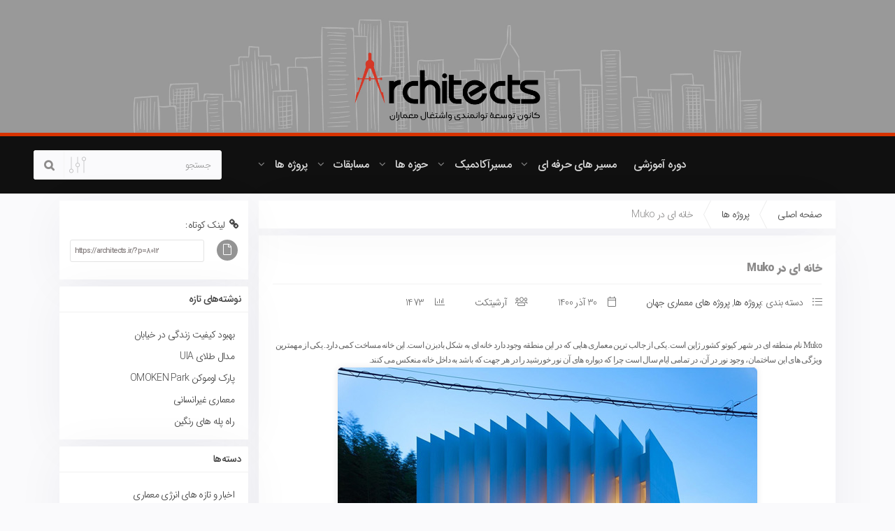

--- FILE ---
content_type: text/html; charset=UTF-8
request_url: https://architects.ir/%D8%AE%D8%A7%D9%86%D9%87-%D8%A7%DB%8C-%D8%AF%D8%B1-muko/
body_size: 28794
content:
<html dir="rtl" lang="fa-IR" prefix="og: https://ogp.me/ns#" class="light-sigma">
<head>
    <meta charset="UTF-8">
    <meta name="viewport" content="width=device-width, initial-scale=1, shrink-to-fit=no, maximum-scale=1.0, user-scalable=no">
    <meta name="author" content="hamkarwp">
    <meta charset="utf-8">
    
<!-- بهینه سازی موتور جستجو توسط رنک مث پرو - https://rankmath.com/ -->
<title>خانه ای در Muko - آرشیتکت</title>
<meta name="description" content="Muko نام منطقه ای در شهر کیوتو کشور ژاپن است. یکی از جالب ترین معماری هایی که در این منطقه وجود دارد خانه ای به شکل بادبزن است. این خانه مساخت کمی دارد. یکی"/>
<meta name="robots" content="index, follow, max-snippet:-1, max-video-preview:-1, max-image-preview:large"/>
<link rel="canonical" href="https://architects.ir/%d8%ae%d8%a7%d9%86%d9%87-%d8%a7%db%8c-%d8%af%d8%b1-muko/" />
<meta property="og:locale" content="fa_IR" />
<meta property="og:type" content="article" />
<meta property="og:title" content="خانه ای در Muko - آرشیتکت" />
<meta property="og:description" content="Muko نام منطقه ای در شهر کیوتو کشور ژاپن است. یکی از جالب ترین معماری هایی که در این منطقه وجود دارد خانه ای به شکل بادبزن است. این خانه مساخت کمی دارد. یکی" />
<meta property="og:url" content="https://architects.ir/%d8%ae%d8%a7%d9%86%d9%87-%d8%a7%db%8c-%d8%af%d8%b1-muko/" />
<meta property="og:site_name" content="آرشیتکت" />
<meta property="article:tag" content="Muko" />
<meta property="article:tag" content="ایده برای ساختمان" />
<meta property="article:tag" content="ایده ساختمان" />
<meta property="article:tag" content="ایده سازی" />
<meta property="article:tag" content="ایده طراحی" />
<meta property="article:tag" content="ایده معماری" />
<meta property="article:tag" content="طراحی ساختمان" />
<meta property="article:section" content="پروژه ها" />
<meta property="og:image" content="https://architects.ir/wp-content/uploads/2021/12/higashimuko272000.jpg" />
<meta property="og:image:secure_url" content="https://architects.ir/wp-content/uploads/2021/12/higashimuko272000.jpg" />
<meta property="og:image:width" content="600" />
<meta property="og:image:height" content="450" />
<meta property="og:image:alt" content="Muko" />
<meta property="og:image:type" content="image/jpeg" />
<meta property="article:published_time" content="2021-12-21T17:53:27+00:00" />
<meta name="twitter:card" content="summary_large_image" />
<meta name="twitter:title" content="خانه ای در Muko - آرشیتکت" />
<meta name="twitter:description" content="Muko نام منطقه ای در شهر کیوتو کشور ژاپن است. یکی از جالب ترین معماری هایی که در این منطقه وجود دارد خانه ای به شکل بادبزن است. این خانه مساخت کمی دارد. یکی" />
<meta name="twitter:image" content="https://architects.ir/wp-content/uploads/2021/12/higashimuko272000.jpg" />
<meta name="twitter:label1" content="نویسنده" />
<meta name="twitter:data1" content="آرشیتکت" />
<meta name="twitter:label2" content="زمان خواندن" />
<meta name="twitter:data2" content="کمتر از یک دقیقه" />
<script type="application/ld+json" class="rank-math-schema-pro">{"@context":"https://schema.org","@graph":[{"@type":["Person","Organization"],"@id":"https://architects.ir/#person","name":"architects_admin","logo":{"@type":"ImageObject","@id":"https://architects.ir/#logo","url":"https://architects.ir/wp-content/uploads/2021/01/architects-logo.jpg","contentUrl":"https://architects.ir/wp-content/uploads/2021/01/architects-logo.jpg","caption":"architects_admin","inLanguage":"fa-IR","width":"320","height":"320"},"image":{"@type":"ImageObject","@id":"https://architects.ir/#logo","url":"https://architects.ir/wp-content/uploads/2021/01/architects-logo.jpg","contentUrl":"https://architects.ir/wp-content/uploads/2021/01/architects-logo.jpg","caption":"architects_admin","inLanguage":"fa-IR","width":"320","height":"320"}},{"@type":"WebSite","@id":"https://architects.ir/#website","url":"https://architects.ir","name":"architects_admin","publisher":{"@id":"https://architects.ir/#person"},"inLanguage":"fa-IR"},{"@type":"ImageObject","@id":"https://architects.ir/wp-content/uploads/2021/12/higashimuko272000.jpg","url":"https://architects.ir/wp-content/uploads/2021/12/higashimuko272000.jpg","width":"600","height":"450","inLanguage":"fa-IR"},{"@type":"WebPage","@id":"https://architects.ir/%d8%ae%d8%a7%d9%86%d9%87-%d8%a7%db%8c-%d8%af%d8%b1-muko/#webpage","url":"https://architects.ir/%d8%ae%d8%a7%d9%86%d9%87-%d8%a7%db%8c-%d8%af%d8%b1-muko/","name":"\u062e\u0627\u0646\u0647 \u0627\u06cc \u062f\u0631 Muko - \u0622\u0631\u0634\u06cc\u062a\u06a9\u062a","datePublished":"2021-12-21T17:53:27+03:30","dateModified":"2021-12-21T17:53:27+03:30","isPartOf":{"@id":"https://architects.ir/#website"},"primaryImageOfPage":{"@id":"https://architects.ir/wp-content/uploads/2021/12/higashimuko272000.jpg"},"inLanguage":"fa-IR"},{"@type":"Person","@id":"https://architects.ir/author/architects_admin/","name":"\u0622\u0631\u0634\u06cc\u062a\u06a9\u062a","url":"https://architects.ir/author/architects_admin/","image":{"@type":"ImageObject","@id":"https://secure.gravatar.com/avatar/6f3a185e9298e380d0d6523e13b9a06bb606177758fbcbde43cb237548c40b74?s=96&amp;d=mm&amp;r=g","url":"https://secure.gravatar.com/avatar/6f3a185e9298e380d0d6523e13b9a06bb606177758fbcbde43cb237548c40b74?s=96&amp;d=mm&amp;r=g","caption":"\u0622\u0631\u0634\u06cc\u062a\u06a9\u062a","inLanguage":"fa-IR"}},{"@type":"BlogPosting","headline":"\u062e\u0627\u0646\u0647 \u0627\u06cc \u062f\u0631 Muko - \u0622\u0631\u0634\u06cc\u062a\u06a9\u062a","keywords":"Muko,\u0627\u06cc\u062f\u0647 \u0628\u0631\u0627\u06cc \u0633\u0627\u062e\u062a\u0645\u0627\u0646,\u0627\u06cc\u062f\u0647 \u0633\u0627\u062e\u062a\u0645\u0627\u0646,\u0627\u06cc\u062f\u0647 \u0633\u0627\u0632\u06cc,\u0627\u06cc\u062f\u0647 \u0637\u0631\u0627\u062d\u06cc,\u0627\u06cc\u062f\u0647 \u0645\u0639\u0645\u0627\u0631\u06cc,\u0637\u0631\u0627\u062d\u06cc \u0633\u0627\u062e\u062a\u0645\u0627\u0646","datePublished":"2021-12-21T17:53:27+03:30","dateModified":"2021-12-21T17:53:27+03:30","articleSection":"\u067e\u0631\u0648\u0698\u0647 \u0647\u0627, \u067e\u0631\u0648\u0698\u0647 \u0647\u0627\u06cc \u0645\u0639\u0645\u0627\u0631\u06cc \u062c\u0647\u0627\u0646","author":{"@id":"https://architects.ir/author/architects_admin/","name":"\u0622\u0631\u0634\u06cc\u062a\u06a9\u062a"},"publisher":{"@id":"https://architects.ir/#person"},"description":"Muko \u0646\u0627\u0645 \u0645\u0646\u0637\u0642\u0647 \u0627\u06cc \u062f\u0631 \u0634\u0647\u0631 \u06a9\u06cc\u0648\u062a\u0648 \u06a9\u0634\u0648\u0631 \u0698\u0627\u067e\u0646 \u0627\u0633\u062a. \u06cc\u06a9\u06cc \u0627\u0632 \u062c\u0627\u0644\u0628 \u062a\u0631\u06cc\u0646 \u0645\u0639\u0645\u0627\u0631\u06cc \u0647\u0627\u06cc\u06cc \u06a9\u0647 \u062f\u0631 \u0627\u06cc\u0646 \u0645\u0646\u0637\u0642\u0647 \u0648\u062c\u0648\u062f \u062f\u0627\u0631\u062f \u062e\u0627\u0646\u0647 \u0627\u06cc \u0628\u0647 \u0634\u06a9\u0644 \u0628\u0627\u062f\u0628\u0632\u0646 \u0627\u0633\u062a. \u0627\u06cc\u0646 \u062e\u0627\u0646\u0647 \u0645\u0633\u0627\u062e\u062a \u06a9\u0645\u06cc \u062f\u0627\u0631\u062f. \u06cc\u06a9\u06cc","name":"\u062e\u0627\u0646\u0647 \u0627\u06cc \u062f\u0631 Muko - \u0622\u0631\u0634\u06cc\u062a\u06a9\u062a","@id":"https://architects.ir/%d8%ae%d8%a7%d9%86%d9%87-%d8%a7%db%8c-%d8%af%d8%b1-muko/#richSnippet","isPartOf":{"@id":"https://architects.ir/%d8%ae%d8%a7%d9%86%d9%87-%d8%a7%db%8c-%d8%af%d8%b1-muko/#webpage"},"image":{"@id":"https://architects.ir/wp-content/uploads/2021/12/higashimuko272000.jpg"},"inLanguage":"fa-IR","mainEntityOfPage":{"@id":"https://architects.ir/%d8%ae%d8%a7%d9%86%d9%87-%d8%a7%db%8c-%d8%af%d8%b1-muko/#webpage"}}]}</script>
<!-- /افزونه سئو وردپرس رنک مث -->

<link rel="alternate" type="application/rss+xml" title="آرشیتکت &raquo; خانه ای در Muko خوراک دیدگاه‌ها" href="https://architects.ir/%d8%ae%d8%a7%d9%86%d9%87-%d8%a7%db%8c-%d8%af%d8%b1-muko/feed/" />
<link rel="alternate" title="oEmbed (JSON)" type="application/json+oembed" href="https://architects.ir/wp-json/oembed/1.0/embed?url=https%3A%2F%2Farchitects.ir%2F%25d8%25ae%25d8%25a7%25d9%2586%25d9%2587-%25d8%25a7%25db%258c-%25d8%25af%25d8%25b1-muko%2F" />
<link rel="alternate" title="oEmbed (XML)" type="text/xml+oembed" href="https://architects.ir/wp-json/oembed/1.0/embed?url=https%3A%2F%2Farchitects.ir%2F%25d8%25ae%25d8%25a7%25d9%2586%25d9%2587-%25d8%25a7%25db%258c-%25d8%25af%25d8%25b1-muko%2F&#038;format=xml" />
<style id='wp-img-auto-sizes-contain-inline-css' type='text/css'>
img:is([sizes=auto i],[sizes^="auto," i]){contain-intrinsic-size:3000px 1500px}
/*# sourceURL=wp-img-auto-sizes-contain-inline-css */
</style>
<style id='wp-emoji-styles-inline-css' type='text/css'>

	img.wp-smiley, img.emoji {
		display: inline !important;
		border: none !important;
		box-shadow: none !important;
		height: 1em !important;
		width: 1em !important;
		margin: 0 0.07em !important;
		vertical-align: -0.1em !important;
		background: none !important;
		padding: 0 !important;
	}
/*# sourceURL=wp-emoji-styles-inline-css */
</style>
<link rel='stylesheet' id='wp-block-library-rtl-css' href='https://architects.ir/wp-includes/css/dist/block-library/style-rtl.min.css?ver=6.9' type='text/css' media='all' />
<style id='classic-theme-styles-inline-css' type='text/css'>
/*! This file is auto-generated */
.wp-block-button__link{color:#fff;background-color:#32373c;border-radius:9999px;box-shadow:none;text-decoration:none;padding:calc(.667em + 2px) calc(1.333em + 2px);font-size:1.125em}.wp-block-file__button{background:#32373c;color:#fff;text-decoration:none}
/*# sourceURL=/wp-includes/css/classic-themes.min.css */
</style>
<style id='global-styles-inline-css' type='text/css'>
:root{--wp--preset--aspect-ratio--square: 1;--wp--preset--aspect-ratio--4-3: 4/3;--wp--preset--aspect-ratio--3-4: 3/4;--wp--preset--aspect-ratio--3-2: 3/2;--wp--preset--aspect-ratio--2-3: 2/3;--wp--preset--aspect-ratio--16-9: 16/9;--wp--preset--aspect-ratio--9-16: 9/16;--wp--preset--color--black: #000000;--wp--preset--color--cyan-bluish-gray: #abb8c3;--wp--preset--color--white: #ffffff;--wp--preset--color--pale-pink: #f78da7;--wp--preset--color--vivid-red: #cf2e2e;--wp--preset--color--luminous-vivid-orange: #ff6900;--wp--preset--color--luminous-vivid-amber: #fcb900;--wp--preset--color--light-green-cyan: #7bdcb5;--wp--preset--color--vivid-green-cyan: #00d084;--wp--preset--color--pale-cyan-blue: #8ed1fc;--wp--preset--color--vivid-cyan-blue: #0693e3;--wp--preset--color--vivid-purple: #9b51e0;--wp--preset--gradient--vivid-cyan-blue-to-vivid-purple: linear-gradient(135deg,rgb(6,147,227) 0%,rgb(155,81,224) 100%);--wp--preset--gradient--light-green-cyan-to-vivid-green-cyan: linear-gradient(135deg,rgb(122,220,180) 0%,rgb(0,208,130) 100%);--wp--preset--gradient--luminous-vivid-amber-to-luminous-vivid-orange: linear-gradient(135deg,rgb(252,185,0) 0%,rgb(255,105,0) 100%);--wp--preset--gradient--luminous-vivid-orange-to-vivid-red: linear-gradient(135deg,rgb(255,105,0) 0%,rgb(207,46,46) 100%);--wp--preset--gradient--very-light-gray-to-cyan-bluish-gray: linear-gradient(135deg,rgb(238,238,238) 0%,rgb(169,184,195) 100%);--wp--preset--gradient--cool-to-warm-spectrum: linear-gradient(135deg,rgb(74,234,220) 0%,rgb(151,120,209) 20%,rgb(207,42,186) 40%,rgb(238,44,130) 60%,rgb(251,105,98) 80%,rgb(254,248,76) 100%);--wp--preset--gradient--blush-light-purple: linear-gradient(135deg,rgb(255,206,236) 0%,rgb(152,150,240) 100%);--wp--preset--gradient--blush-bordeaux: linear-gradient(135deg,rgb(254,205,165) 0%,rgb(254,45,45) 50%,rgb(107,0,62) 100%);--wp--preset--gradient--luminous-dusk: linear-gradient(135deg,rgb(255,203,112) 0%,rgb(199,81,192) 50%,rgb(65,88,208) 100%);--wp--preset--gradient--pale-ocean: linear-gradient(135deg,rgb(255,245,203) 0%,rgb(182,227,212) 50%,rgb(51,167,181) 100%);--wp--preset--gradient--electric-grass: linear-gradient(135deg,rgb(202,248,128) 0%,rgb(113,206,126) 100%);--wp--preset--gradient--midnight: linear-gradient(135deg,rgb(2,3,129) 0%,rgb(40,116,252) 100%);--wp--preset--font-size--small: 13px;--wp--preset--font-size--medium: 20px;--wp--preset--font-size--large: 36px;--wp--preset--font-size--x-large: 42px;--wp--preset--spacing--20: 0.44rem;--wp--preset--spacing--30: 0.67rem;--wp--preset--spacing--40: 1rem;--wp--preset--spacing--50: 1.5rem;--wp--preset--spacing--60: 2.25rem;--wp--preset--spacing--70: 3.38rem;--wp--preset--spacing--80: 5.06rem;--wp--preset--shadow--natural: 6px 6px 9px rgba(0, 0, 0, 0.2);--wp--preset--shadow--deep: 12px 12px 50px rgba(0, 0, 0, 0.4);--wp--preset--shadow--sharp: 6px 6px 0px rgba(0, 0, 0, 0.2);--wp--preset--shadow--outlined: 6px 6px 0px -3px rgb(255, 255, 255), 6px 6px rgb(0, 0, 0);--wp--preset--shadow--crisp: 6px 6px 0px rgb(0, 0, 0);}:where(.is-layout-flex){gap: 0.5em;}:where(.is-layout-grid){gap: 0.5em;}body .is-layout-flex{display: flex;}.is-layout-flex{flex-wrap: wrap;align-items: center;}.is-layout-flex > :is(*, div){margin: 0;}body .is-layout-grid{display: grid;}.is-layout-grid > :is(*, div){margin: 0;}:where(.wp-block-columns.is-layout-flex){gap: 2em;}:where(.wp-block-columns.is-layout-grid){gap: 2em;}:where(.wp-block-post-template.is-layout-flex){gap: 1.25em;}:where(.wp-block-post-template.is-layout-grid){gap: 1.25em;}.has-black-color{color: var(--wp--preset--color--black) !important;}.has-cyan-bluish-gray-color{color: var(--wp--preset--color--cyan-bluish-gray) !important;}.has-white-color{color: var(--wp--preset--color--white) !important;}.has-pale-pink-color{color: var(--wp--preset--color--pale-pink) !important;}.has-vivid-red-color{color: var(--wp--preset--color--vivid-red) !important;}.has-luminous-vivid-orange-color{color: var(--wp--preset--color--luminous-vivid-orange) !important;}.has-luminous-vivid-amber-color{color: var(--wp--preset--color--luminous-vivid-amber) !important;}.has-light-green-cyan-color{color: var(--wp--preset--color--light-green-cyan) !important;}.has-vivid-green-cyan-color{color: var(--wp--preset--color--vivid-green-cyan) !important;}.has-pale-cyan-blue-color{color: var(--wp--preset--color--pale-cyan-blue) !important;}.has-vivid-cyan-blue-color{color: var(--wp--preset--color--vivid-cyan-blue) !important;}.has-vivid-purple-color{color: var(--wp--preset--color--vivid-purple) !important;}.has-black-background-color{background-color: var(--wp--preset--color--black) !important;}.has-cyan-bluish-gray-background-color{background-color: var(--wp--preset--color--cyan-bluish-gray) !important;}.has-white-background-color{background-color: var(--wp--preset--color--white) !important;}.has-pale-pink-background-color{background-color: var(--wp--preset--color--pale-pink) !important;}.has-vivid-red-background-color{background-color: var(--wp--preset--color--vivid-red) !important;}.has-luminous-vivid-orange-background-color{background-color: var(--wp--preset--color--luminous-vivid-orange) !important;}.has-luminous-vivid-amber-background-color{background-color: var(--wp--preset--color--luminous-vivid-amber) !important;}.has-light-green-cyan-background-color{background-color: var(--wp--preset--color--light-green-cyan) !important;}.has-vivid-green-cyan-background-color{background-color: var(--wp--preset--color--vivid-green-cyan) !important;}.has-pale-cyan-blue-background-color{background-color: var(--wp--preset--color--pale-cyan-blue) !important;}.has-vivid-cyan-blue-background-color{background-color: var(--wp--preset--color--vivid-cyan-blue) !important;}.has-vivid-purple-background-color{background-color: var(--wp--preset--color--vivid-purple) !important;}.has-black-border-color{border-color: var(--wp--preset--color--black) !important;}.has-cyan-bluish-gray-border-color{border-color: var(--wp--preset--color--cyan-bluish-gray) !important;}.has-white-border-color{border-color: var(--wp--preset--color--white) !important;}.has-pale-pink-border-color{border-color: var(--wp--preset--color--pale-pink) !important;}.has-vivid-red-border-color{border-color: var(--wp--preset--color--vivid-red) !important;}.has-luminous-vivid-orange-border-color{border-color: var(--wp--preset--color--luminous-vivid-orange) !important;}.has-luminous-vivid-amber-border-color{border-color: var(--wp--preset--color--luminous-vivid-amber) !important;}.has-light-green-cyan-border-color{border-color: var(--wp--preset--color--light-green-cyan) !important;}.has-vivid-green-cyan-border-color{border-color: var(--wp--preset--color--vivid-green-cyan) !important;}.has-pale-cyan-blue-border-color{border-color: var(--wp--preset--color--pale-cyan-blue) !important;}.has-vivid-cyan-blue-border-color{border-color: var(--wp--preset--color--vivid-cyan-blue) !important;}.has-vivid-purple-border-color{border-color: var(--wp--preset--color--vivid-purple) !important;}.has-vivid-cyan-blue-to-vivid-purple-gradient-background{background: var(--wp--preset--gradient--vivid-cyan-blue-to-vivid-purple) !important;}.has-light-green-cyan-to-vivid-green-cyan-gradient-background{background: var(--wp--preset--gradient--light-green-cyan-to-vivid-green-cyan) !important;}.has-luminous-vivid-amber-to-luminous-vivid-orange-gradient-background{background: var(--wp--preset--gradient--luminous-vivid-amber-to-luminous-vivid-orange) !important;}.has-luminous-vivid-orange-to-vivid-red-gradient-background{background: var(--wp--preset--gradient--luminous-vivid-orange-to-vivid-red) !important;}.has-very-light-gray-to-cyan-bluish-gray-gradient-background{background: var(--wp--preset--gradient--very-light-gray-to-cyan-bluish-gray) !important;}.has-cool-to-warm-spectrum-gradient-background{background: var(--wp--preset--gradient--cool-to-warm-spectrum) !important;}.has-blush-light-purple-gradient-background{background: var(--wp--preset--gradient--blush-light-purple) !important;}.has-blush-bordeaux-gradient-background{background: var(--wp--preset--gradient--blush-bordeaux) !important;}.has-luminous-dusk-gradient-background{background: var(--wp--preset--gradient--luminous-dusk) !important;}.has-pale-ocean-gradient-background{background: var(--wp--preset--gradient--pale-ocean) !important;}.has-electric-grass-gradient-background{background: var(--wp--preset--gradient--electric-grass) !important;}.has-midnight-gradient-background{background: var(--wp--preset--gradient--midnight) !important;}.has-small-font-size{font-size: var(--wp--preset--font-size--small) !important;}.has-medium-font-size{font-size: var(--wp--preset--font-size--medium) !important;}.has-large-font-size{font-size: var(--wp--preset--font-size--large) !important;}.has-x-large-font-size{font-size: var(--wp--preset--font-size--x-large) !important;}
:where(.wp-block-post-template.is-layout-flex){gap: 1.25em;}:where(.wp-block-post-template.is-layout-grid){gap: 1.25em;}
:where(.wp-block-term-template.is-layout-flex){gap: 1.25em;}:where(.wp-block-term-template.is-layout-grid){gap: 1.25em;}
:where(.wp-block-columns.is-layout-flex){gap: 2em;}:where(.wp-block-columns.is-layout-grid){gap: 2em;}
:root :where(.wp-block-pullquote){font-size: 1.5em;line-height: 1.6;}
/*# sourceURL=global-styles-inline-css */
</style>
<link rel='stylesheet' id='kk-star-ratings-css' href='https://architects.ir/wp-content/plugins/kk-star-ratings/src/core/public/css/kk-star-ratings.min.css?ver=5.4.10.3' type='text/css' media='all' />
<style id='woocommerce-inline-inline-css' type='text/css'>
.woocommerce form .form-row .required { visibility: visible; }
/*# sourceURL=woocommerce-inline-inline-css */
</style>
<link rel='stylesheet' id='mega-theme-icon-css' href='https://architects.ir/wp-content/plugins/elementor-pro/megatheme/includes/icon/style.css?ver=6.9' type='text/css' media='all' />
<link rel='stylesheet' id='icons-style-css' href='https://architects.ir/wp-content/themes/Sigma/assets/css/font-awesome.css?ver=1.1' type='text/css' media='all' />
<link rel='stylesheet' id='bootstrap-style-css' href='https://architects.ir/wp-content/themes/Sigma/assets/css/bootstrap.css?ver=1.1' type='text/css' media='all' />
<link rel='stylesheet' id='sigma-style-css' href='https://architects.ir/wp-content/themes/Sigma/assets/css/sigma.css?ver=1' type='text/css' media='all' />
<link rel='stylesheet' id='sweetalert-style-css' href='https://architects.ir/wp-content/themes/Sigma/assets/css/sweetalert2.min.css?ver=1' type='text/css' media='all' />
<link rel='stylesheet' id='pDate-style-css' href='https://architects.ir/wp-content/plugins/elementor-pro/megatheme/includes/assets/css/persian-datepicker.min.css?ver=6.9' type='text/css' media='all' />
<link rel='stylesheet' id='ekit-widget-styles-css' href='https://architects.ir/wp-content/plugins/elementskit-lite/widgets/init/assets/css/widget-styles.css?ver=3.7.7' type='text/css' media='all' />
<link rel='stylesheet' id='ekit-responsive-css' href='https://architects.ir/wp-content/plugins/elementskit-lite/widgets/init/assets/css/responsive.css?ver=3.7.7' type='text/css' media='all' />
<link rel='stylesheet' id='elementskit-rtl-css' href='https://architects.ir/wp-content/plugins/elementskit-lite/widgets/init/assets/css/rtl.css?ver=3.7.7' type='text/css' media='all' />
<link rel='stylesheet' id='elementor-frontend-css' href='https://architects.ir/wp-content/plugins/elementor/assets/css/frontend-rtl.min.css?ver=3.33.4' type='text/css' media='all' />
<link rel='stylesheet' id='widget-icon-list-css' href='https://architects.ir/wp-content/plugins/elementor/assets/css/widget-icon-list-rtl.min.css?ver=3.33.4' type='text/css' media='all' />
<link rel='stylesheet' id='bdt-uikit-css' href='https://architects.ir/wp-content/plugins/bdthemes-element-pack/assets/css/bdt-uikit.rtl.css?ver=3.21.7' type='text/css' media='all' />
<link rel='stylesheet' id='ep-helper-css' href='https://architects.ir/wp-content/plugins/bdthemes-element-pack/assets/css/ep-helper.rtl.css?ver=9.0.5' type='text/css' media='all' />
<script type="text/javascript" src="https://architects.ir/wp-includes/js/jquery/jquery.min.js?ver=3.7.1" id="jquery-core-js"></script>
<script type="text/javascript" src="https://architects.ir/wp-includes/js/jquery/jquery-migrate.min.js?ver=3.4.1" id="jquery-migrate-js"></script>
<script type="text/javascript" src="https://architects.ir/wp-content/themes/Sigma/assets/js/jquery.validate.js?ver=6.9" id="validate-script-js"></script>
<script type="text/javascript" id="ajax-auth-script-js-extra">
/* <![CDATA[ */
var ajax_auth_object = {"ajaxurl":"https://architects.ir/wp-admin/admin-ajax.php","redirecturl":"https://architects.ir","loadingmessage":"\u062f\u0631 \u062d\u0627\u0644 \u0627\u0631\u0633\u0627\u0644 \u0627\u0637\u0644\u0627\u0639\u0627\u062a \u06a9\u0627\u0631\u0628\u0631\u060c \u0645\u0646\u062a\u0638\u0631 \u0628\u0645\u0627\u0646\u06cc\u062f ..."};
//# sourceURL=ajax-auth-script-js-extra
/* ]]> */
</script>
<script type="text/javascript" src="https://architects.ir/wp-content/themes/Sigma/assets/js/ajax-auth-script.js?ver=6.9" id="ajax-auth-script-js"></script>
<script type="text/javascript" src="https://architects.ir/wp-content/plugins/woocommerce/assets/js/js-cookie/js.cookie.min.js?ver=2.1.4-wc.10.4.0" id="wc-js-cookie-js" defer="defer" data-wp-strategy="defer"></script>
<script type="text/javascript" id="wc-cart-fragments-js-extra">
/* <![CDATA[ */
var wc_cart_fragments_params = {"ajax_url":"/wp-admin/admin-ajax.php","wc_ajax_url":"/?wc-ajax=%%endpoint%%","cart_hash_key":"wc_cart_hash_9fdad70e9f267baeb7a0adf65eb8b763","fragment_name":"wc_fragments_9fdad70e9f267baeb7a0adf65eb8b763","request_timeout":"5000"};
//# sourceURL=wc-cart-fragments-js-extra
/* ]]> */
</script>
<script type="text/javascript" src="https://architects.ir/wp-content/plugins/woocommerce/assets/js/frontend/cart-fragments.min.js?ver=10.4.0" id="wc-cart-fragments-js" defer="defer" data-wp-strategy="defer"></script>
<script type="text/javascript" src="https://architects.ir/wp-content/plugins/woocommerce/assets/js/jquery-blockui/jquery.blockUI.min.js?ver=2.7.0-wc.10.4.0" id="wc-jquery-blockui-js" defer="defer" data-wp-strategy="defer"></script>
<script type="text/javascript" id="wc-add-to-cart-js-extra">
/* <![CDATA[ */
var wc_add_to_cart_params = {"ajax_url":"/wp-admin/admin-ajax.php","wc_ajax_url":"/?wc-ajax=%%endpoint%%","i18n_view_cart":"\u0645\u0634\u0627\u0647\u062f\u0647 \u0633\u0628\u062f \u062e\u0631\u06cc\u062f","cart_url":"https://architects.ir/cart/","is_cart":"","cart_redirect_after_add":"no"};
//# sourceURL=wc-add-to-cart-js-extra
/* ]]> */
</script>
<script type="text/javascript" src="https://architects.ir/wp-content/plugins/woocommerce/assets/js/frontend/add-to-cart.min.js?ver=10.4.0" id="wc-add-to-cart-js" defer="defer" data-wp-strategy="defer"></script>
<script type="text/javascript" id="woocommerce-js-extra">
/* <![CDATA[ */
var woocommerce_params = {"ajax_url":"/wp-admin/admin-ajax.php","wc_ajax_url":"/?wc-ajax=%%endpoint%%","i18n_password_show":"\u0646\u0645\u0627\u06cc\u0634 \u0631\u0645\u0632\u0639\u0628\u0648\u0631","i18n_password_hide":"Hide password"};
//# sourceURL=woocommerce-js-extra
/* ]]> */
</script>
<script type="text/javascript" src="https://architects.ir/wp-content/plugins/woocommerce/assets/js/frontend/woocommerce.min.js?ver=10.4.0" id="woocommerce-js" defer="defer" data-wp-strategy="defer"></script>
<link rel="https://api.w.org/" href="https://architects.ir/wp-json/" /><link rel="alternate" title="JSON" type="application/json" href="https://architects.ir/wp-json/wp/v2/posts/8012" /><link rel="EditURI" type="application/rsd+xml" title="RSD" href="https://architects.ir/xmlrpc.php?rsd" />
<link rel="stylesheet" href="https://architects.ir/wp-content/themes/Sigma/rtl.css" type="text/css" media="screen" /><meta name="generator" content="WordPress 6.9" />
<meta name="generator" content="WooCommerce 10.4.0" />
<link rel='shortlink' href='https://architects.ir/?p=8012' />

		<!-- GA Google Analytics @ https://m0n.co/ga -->
		<script async src="https://www.googletagmanager.com/gtag/js?id=G-91Y6LLD7HF"></script>
		<script>
			window.dataLayer = window.dataLayer || [];
			function gtag(){dataLayer.push(arguments);}
			gtag('js', new Date());
			gtag('config', 'G-91Y6LLD7HF');
		</script>

		<noscript><style>.woocommerce-product-gallery{ opacity: 1 !important; }</style></noscript>
	<meta name="generator" content="Elementor 3.33.4; features: additional_custom_breakpoints; settings: css_print_method-external, google_font-enabled, font_display-auto">
			<style>
				.e-con.e-parent:nth-of-type(n+4):not(.e-lazyloaded):not(.e-no-lazyload),
				.e-con.e-parent:nth-of-type(n+4):not(.e-lazyloaded):not(.e-no-lazyload) * {
					background-image: none !important;
				}
				@media screen and (max-height: 1024px) {
					.e-con.e-parent:nth-of-type(n+3):not(.e-lazyloaded):not(.e-no-lazyload),
					.e-con.e-parent:nth-of-type(n+3):not(.e-lazyloaded):not(.e-no-lazyload) * {
						background-image: none !important;
					}
				}
				@media screen and (max-height: 640px) {
					.e-con.e-parent:nth-of-type(n+2):not(.e-lazyloaded):not(.e-no-lazyload),
					.e-con.e-parent:nth-of-type(n+2):not(.e-lazyloaded):not(.e-no-lazyload) * {
						background-image: none !important;
					}
				}
			</style>
			<link rel="icon" href="https://architects.ir/wp-content/uploads/2022/08/cropped-Pregar512-04-32x32.png" sizes="32x32" />
<link rel="icon" href="https://architects.ir/wp-content/uploads/2022/08/cropped-Pregar512-04-192x192.png" sizes="192x192" />
<link rel="apple-touch-icon" href="https://architects.ir/wp-content/uploads/2022/08/cropped-Pregar512-04-180x180.png" />
<meta name="msapplication-TileImage" content="https://architects.ir/wp-content/uploads/2022/08/cropped-Pregar512-04-270x270.png" />
		<style type="text/css" id="wp-custom-css">
			a.logo-mobile-main img {
    width: 140px;
    height: 30px;
}
.fss_last_blog_box {
    width: 91.6666666667%;
    padding: 28px;
    margin: 5px auto;
    background-color: #fff;
    box-shadow: 3px 5px 40px 0 rgba(94, 92, 154, .1);
}
.fss_last_blog_photo {
    height: 210px;
    margin: 0;
    border-radius: 15px 15px 0 0;
}
.gform_wrapper.gravity-theme .gfield input.large, .gform_wrapper.gravity-theme .gfield select.large {
  width: 100%;
  height: 30px;
  border-radius: 5px;
  border: 1px solid #808080;
}

.gform_wrapper.gravity-theme .gfield_required {
  color: #d79789;
  display: inline-block;
  font-size: 12;
  padding-left: .125em;
  font-style: ;
}		</style>
		    <style>.woocommerce .quantity .qty {
  width: 3.631em;
  text-align: center;
  border: 1px solid #8C8B8B1a;
  border-radius: 0;
  color: #888;
  padding: 8px;
  border-radius: 5px;
  display: none;
}
.edc_products_single_cat{
margin-bottom: 20px;
}
.edc_special_price p span {
  font-size: 24px;
  font-weight: 600;
  letter-spacing: -0.8px;
  color: #07a9f4;
  padding: 10px;
}
.edc_special_price p span, .dgs_single_products_total_sell p i, #buybox_area p ins bdi, .dgs_products_buybox ul li span, .dgs_products_content small, .dgs_single_products_meta ul li:last-child::before, .dgs_single_products_meta ul li:first-child::before {
  color: green;
}
ul.share-buttons a {
  color: #595959;
}
ul.share-buttons a:hover {
  color: #D73300;
  background: #101010;
  opacity: 1;
}
.share-pinterest {
  background: #c9c8c6;
  border: 1px solid;
  border-radius: 10px;
margin: 5px;
}
.share-googleplus {
 background: #c9c8c6;
  border: 1px solid;
  border-radius: 10px;
margin: 5px;
}
.share-facebook {
  background: #c9c8c6;
  border: 1px solid;
  border-radius: 10px;
margin: 5px;
}
.share-twitter {
    background: #c9c8c6;
  border: 1px solid;
  border-radius: 10px;
margin: 5px;
}
.share-buttons {
  margin: 5px 0 0;
}
.autherarea {

  margin: 5px 0 0 0;

}
@media only screen and (max-width: 576px)
ul.share-buttons a:hover {
    color: #D73300;
  background: #101010;
  opacity: 1;
}
</style>
    <style>
.woocommerce #respond input#submit, .woocommerce a.button, .woocommerce button.button, .woocommerce input.button {background-image: linear-gradient(90deg,#00BCD4,#07a8f4); color:#ffffff !important;font-size: 13px}
.woocommerce form input {color:#666666;font-size: 13px!important}
.woocommerce form label {color:#666666 !important;font-size: 13px!important}
.sgm_products_single_warp p, .edc_products_single_content p, .dgs_sigma_product_single .woocommerce-Tabs-panel p, .dgs_single_products_tabs p {font-size:14px;}
.dark-sigma .dgs_sigma_product_single table.shop_attributes td, .dark-sigma .more_content_area table.shop_attributes td, .dark-sigma .dgs_sigma_product_single table.shop_attributes th, .dark-sigma .more_content_area table.shop_attributes th, .dark-sigma .dgs_sigma_product_single table.shop_attributes th, .dark-sigma .more_content_area table.shop_attributes th { background: #293241; }	
.navbar .dropdown .dropdown-menu li a,.nav-primary ul.nav>li>a,.menu-panel-v1 ul li a,.top__user__profile_d5 ul.dropdown-menu-3,li{font-family:IRANSans!important}
.course_edc_lists_single ul li span , a,h1, h2, h3, h4, h5, h6, input, textarea, pre {font-family:IRANSans;}
body {overflow-x: hidden;font-family:IRANSans!important;background:#fafafc;}
.z { border: 8px solid #ff3547;border-right: 12px solid transparent;}
.priceholder,.readmore { display: inherit; }
.load-wrap {background: url(https://architects.ir/wp-content/themes/Sigma/assets/img/loading/Preloaderz.gif) !important; }
.one .heading {color:#607d8b;}
section.one p , .one input[type="email"]::placeholder {color:#b7b7b7;}
.poparea {display: none !important;}
.one input[type="email"] {border-bottom: 3px solid #ffc107;} .one .btn {background:#ffc107}
.mm-menu a, .mm-menu a:active, .mm-menu a:hover, .mm-menu a:link, .mm-menu a:visited {color:#ffffff !important;}
.mm-panel:not(.mm-hidden),.mm-navbar,.mm-menu_offcanvas.mm-menu_opened {background-image: linear-gradient(45deg,#f25f15,#ed7f5d)}
@media only screen and (max-width: 576px) { .menu_fixed_v1_logo , .menu_fixed_v2_logo , .fixed_menu_v3 ,.menu_fixed_v1 , .menu_fixed_v2 { display: none; }.cartfix-light , cartfix {display: inherit !important;}.socialfix-light , .socialfix {display: inherit !important;} .poparea {display: block !important;}}
@media screen and (max-width: 970px) and (min-width: 577px) { .menu_fixed_v1_logo ,.menu_fixed_v2_logo , .fixed_menu_v3 ,.menu_fixed_v1 , .menu_fixed_v2 { display: none; }.cartfix-light , cartfix{display: inherit !important;} .socialfix-light , .socialfix{display: inherit !important;}.poparea {display: block !important;}}

    


.title-post h2 a {
    color: #666666;
}
.post-meta p {
    color: #666666;
}
.cat-post a , .cat-post {
    color: #666666;
}
a.more-post {
    color: #777777;
}
.card__post__hv2 h2 a {
    color: #666666;
}
.card__post__hv2 p {
    color: #777777;
}
.card__post__hv2__meta , span.comment__nummber a {
    color: #666666;
}
a.readmore {
    color: #e92b5f;
}
.last_blog_index_warp h3 , .last_blog_index_warp h3 a {
    color: #444444;
}
.last_blog_index_warp p {
    color: #777777;
}
.archive-sigma .last_blog_edc_meta li span , .archive-sigma .last_blog_edc_meta li span a {
    color: #777777;
}
.archive-sigma .last_blog_edc_meta li i  {
    color: #03A9F4;
}
.archive-sigma .last_blog_edc_tags a  {
    background: #F44336 ;
    color: #ffffff;
}
.archive-sigma .fss_last_blog_box h3 {
    color: #444444;
}
.archive-sigma .fss_last_blog_box p {
    color: #777777;
}
.archive-sigma .fss_last_blog_meta p , .fss_last_blog_meta p a {
    color: #777777;
}
.archive-sigma .fss_last_blog_meta i  {
    color: #f26f37;
}
.archive-sigma .fss_last_blog_more a {
    background: #f26f37 ;
    color: #ffffff;
}
.archive-sigma .fss_last_blog_date {
    color: #777777;
}
.dark-sigma .sgm_header_element {
    background-color: transparent;
    -webkit-box-shadow: 0 0 10px 0 #252525;
    box-shadow: 0 0 10px 0 #252525;
    background-image: linear-gradient(-45deg, #ff9b18, #ff9b18)!important;  
    box-shadow: 0 1px 1px transparent !important;; 
}
.dark-sigma {
    background-color: transparent !important;
    background-image: linear-gradient(-45deg, #313c4e, #313c4e)!important;    
    -webkit-transition: all .3s ease;
    -moz-transition: all .3s ease;
    -o-transition: all .3s ease ;
    transition: all .3s ease ;
    box-shadow: 0 1px 1px transparent !important;; 
}
.dark-sigma .edc_newsletter_footer form , .dark-sigma .dgs_footer_cols.dgs_footer_newslatter , .dark-sigma card , .dark-sigma nav  , .dark-sigma section , .dark-sigma h6 , .dark-sigma h5 , .dark-sigma h4 , .dark-sigma h3 , .dark-sigma h2 , .dark-sigma h1 ,  .dark-sigma p ,  .dark-sigma ul li ,  .dark-sigma li ,  .dark-sigma ul ,  .dark-sigma span ,  .dark-sigma small ,  .dark-sigma strong ,  .dark-sigma b {
    color: #bbbbbb !important;    
    background-color: transparent !important;
    border-color: transparent !important;
    box-shadow: 0 1px 1px transparent !important;;
    background-image: linear-gradient(-45deg, #283142, #283142)!important;    
}
.dark-sigma div , .sigma-dark .elementor-widget-container {
    background-image: linear-gradient(-45deg, #283142, #283142)!important;      
    color: #bbbbbb;
    background-color: transparent !important;
    border-color: transparent !important;
    box-shadow: 0 1px 1px transparent !important;;
}

.dark-sigma .post-sidebar ,
.dark-sigma .post-sidebar div , 
.dark-sigma .post-sidebar span ,
.dark-sigma .post-sidebar h1 ,
.dark-sigma .post-sidebar h2 ,
.dark-sigma .post-sidebar h3 ,
.dark-sigma .post-sidebar h4 ,
.dark-sigma .post-sidebar h5 ,
.dark-sigma .post-sidebar h6 ,
.dark-sigma .post-sidebar span ,
.dark-sigma .post-sidebar small ,
.dark-sigma .post-sidebar p ,
.dark-sigma .post-sidebar b ,
.dark-sigma .post-sidebar strong ,
.dark-sigma .post-sidebar ul ,
.dark-sigma .post-sidebar li ,
.dark-sigma .post-sidebar nav ,
.dark-sigma .post-sidebar section,
.dark-sigma .short_url_post ,
.dark-sigma .short_url_post div , 
.dark-sigma .short_url_post span ,
.dark-sigma .short_url_post h1 ,
.dark-sigma .short_url_post h2 ,
.dark-sigma .short_url_post h3 ,
.dark-sigma .short_url_post h4 ,
.dark-sigma .short_url_post h5 ,
.dark-sigma .short_url_post h6 ,
.dark-sigma .short_url_post small ,
.dark-sigma .short_url_post p ,
.dark-sigma .short_url_post b ,
.dark-sigma .short_url_post strong ,
.dark-sigma .short_url_post ul ,
.dark-sigma .short_url_post li ,
.dark-sigma .short_url_post nav ,
.dark-sigma .short_url_post section,
.dark-sigma .breadcrumb_post ,
.dark-sigma .breadcrumb_post div , 
.dark-sigma .breadcrumb_post span ,
.dark-sigma .breadcrumb_post h1 ,
.dark-sigma .breadcrumb_post h2 ,
.dark-sigma .breadcrumb_post h3 ,
.dark-sigma .breadcrumb_post h4 ,
.dark-sigma .breadcrumb_post h5 ,
.dark-sigma .breadcrumb_post h6 ,
.dark-sigma .breadcrumb_post small ,
.dark-sigma .breadcrumb_post p ,
.dark-sigma .breadcrumb_post b ,
.dark-sigma .breadcrumb_post strong ,
.dark-sigma .breadcrumb_post ul ,
.dark-sigma .breadcrumb_post li ,
.dark-sigma .breadcrumb_post nav ,
.dark-sigma .breadcrumb_post section,
.dark-sigma .left-sidebar ,
.dark-sigma .left-sidebar div , 
.dark-sigma .left-sidebar span ,
.dark-sigma .left-sidebar h1 ,
.dark-sigma .left-sidebar h2 ,
.dark-sigma .left-sidebar h3 ,
.dark-sigma .left-sidebar h4 ,
.dark-sigma .left-sidebar h5 ,
.dark-sigma .left-sidebar h6 ,
.dark-sigma .left-sidebar small ,
.dark-sigma .left-sidebar p ,
.dark-sigma .left-sidebar b ,
.dark-sigma .left-sidebar strong ,
.dark-sigma .left-sidebar ul ,
.dark-sigma .left-sidebar li ,
.dark-sigma .left-sidebar nav ,
.dark-sigma .left-sidebar section
.dark-sigma footer ,
.dark-sigma footer div , 
.dark-sigma footer span ,
.dark-sigma footer h1 ,
.dark-sigma footer h2 ,
.dark-sigma footer h3 ,
.dark-sigma footer h4 ,
.dark-sigma footer h5 ,
.dark-sigma footer h6 ,
.dark-sigma footer small ,
.dark-sigma footer p ,
.dark-sigma footer b ,
.dark-sigma footer strong ,
.dark-sigma footer ul ,
.dark-sigma footer li ,
.dark-sigma footer nav ,
.dark-sigma footer section,
.dark-sigma .darkeble ,
.dark-sigma .darkeble div , 
.dark-sigma .darkeble span ,
.dark-sigma .darkeble h1 ,
.dark-sigma .darkeble h2 ,
.dark-sigma .darkeble h3 ,
.dark-sigma .darkeble h4 ,
.dark-sigma .darkeble h5 ,
.dark-sigma .darkeble h6 ,
.dark-sigma .darkeble small ,
.dark-sigma .darkeble p ,
.dark-sigma .darkeble b ,
.dark-sigma .darkeble strong ,
.dark-sigma .darkeble ul ,
.dark-sigma .darkeble li ,
.dark-sigma .darkeble card ,
.dark-sigma .darkeble nav ,
.dark-sigma .darkeble section , 
.dark-sigma .price__holder span,
.dark-sigma .elementor-widget-wp-widget-woocommerce_product_categories h5 , .dark-sigma .elementor-widget-wp-widget-woocommerce_product_categories ul li , .dark-sigma .elementor-widget-wp-widget-woocommerce_product_categories ul , .dark-sigma .elementor-widget-wp-widget-nav_menu h5 ,  .dark-sigma .elementor-widget-wp-widget-nav_menu ul ,  .dark-sigma .elementor-widget-wp-widget-nav_menu ul li , .dark-sigma .elementor-widget-wp-widget-tag_cloud h5 , .dark-sigma .elementor-widget-wp-widget-tag_cloud ul , .dark-sigma .elementor-widget-wp-widget-tag_cloud div ,  .dark-sigma .elementor-widget-wp-widget-tag_cloud ul li ,  .dark-sigma .elementor-widget-wp-widget-woocommerce_product_search h5 ,  .dark-sigma .elementor-widget-wp-widget-woocommerce_product_search form , .dark-sigma .elementor-widget-wp-widget-search h5 , .dark-sigma .elementor-widget-wp-widget-recent-posts h5 , .dark-sigma .elementor-widget-wp-widget-recent-comments h5 , .dark-sigma .elementor-widget-wp-widget-categories h5 
{
    background-color: #313c4e !important;
    color: #bbbbbb !important;
    border-color: #313c4e !important;
    background-image: linear-gradient(-45deg, #313c4e, #313c4e)!important;   
    box-shadow: 0 1px 1px transparent !important;; 
}
.dark-sigma #hexagon i:before {
    color: #fff;
}
.dark-sigma form.form__holder_v3  , .dark-sigma .fss_site_slide_seo form , .dark-sigma .load-item-content span , .dark-sigma .input_search ul , .dark-sigma input::placeholder, .dark-sigma select , .dark-sigma .footer_apps_lists ul li a , .dark-sigma .copyright_style_01 , .dark-sigma .ol.commentlist.posts li , .dark-sigma ol.commentlist.posts li div , .dark-sigma ol.commentlist.posts li span , .dark-sigma ol.commentlist.posts li h1 , .dark-sigma ol.commentlist.posts li h2 , .dark-sigma ol.commentlist.posts li h3 , .dark-sigma ol.commentlist.posts li h4 , .dark-sigma ol.commentlist.posts li h5 , .dark-sigma ol.commentlist.posts li h6 , .dark-sigma ol.commentlist.posts li span , .dark-sigma ol.commentlist.posts li small , .dark-sigma ol.commentlist.posts li p , .dark-sigma ol.commentlist.posts li b , .dark-sigma ol.commentlist.posts li strong , .dark-sigma ol.commentlist.posts li ul , .dark-sigma ol.commentlist.posts li li , .dark-sigma ol.commentlist.posts li nav , .dark-sigma ol.commentlist.posts li section , .dark-sigma ol.commentlist.posts li , .dark-sigma input , .dark-sigma textarea , .dark-sigma .post-meta {
    background-color:#44506b !important;
    border-color: transparent !important;
    box-shadow: 0 1px 1px transparent !important;; 
    color: #bbbbbb !important;
    background-image: linear-gradient(-45deg, #43516b, #43516b)!important;    
}
.dark-sigma select {
    border-radius:0;     
}
.dark-sigma span.cart-counter-light , .dark-sigma .dgs_cart_shop span , .dark-sigma .designer_footer_edc a i , .dark-sigma .top-panel-v2 , .dark-sigma .top-panel-v2 div , .dark-sigma .top-panel-v2 div a , .dark-sigma .top-panel-v2 div a i , .dark-sigma .simga-mini-cart-container .mini-cart-header ul a , .dark-sigma .dgs_sign_in_top , .dark-sigma .dgs_sign_in_top i , .dark-sigma .readmore a , .dark-sigma .readmore a i , .dark-sigma .more__posts__e6 a , .dark-sigma .elementor-button a , .dark-sigma .elementor-button span , .dark-sigma .elementor-button , .dark-sigma .last_blog_edc_tags a , .dark-sigma .edc_button_single ul li a , .dark-sigma .edc_button_single ul li a i,  .dark-sigma .get_products_page_color a , .dark-sigma .get_products_page_color a i , .dark-sigma .fss_last_blog_more a , .dark-sigma .price-table__ribbon-inner , .dark-sigma  .table__price a , .dark-sigma input.search-submit-home , .dark-sigma p.woocommerce-mini-cart__buttons.buttons a , .dark-sigma a.more-post i , .dark-sigma a.more-post , .dark-sigma .fas_best_seller_go_store a i , .dark-sigma .fas_best_seller_go_store a , .dark-sigma .fss_countdown_past p , .dark-sigma .fss_specials_products_button a , .dark-sigma .fss_specials_products_button a i  , .dark-sigma .fss_card_products_buy a , .dark-sigma button , .dark-sigma button i , .dark-sigma button span {
    background-color: transparent !important;
    background: #ff9b18 !important;
    color:#ffffff !important;
    border-color: transparent !important;
    box-shadow: 0 1px 1px transparent !important;; 
}
.dark-sigma .fss_single_off_discount span.onsale , .dark-sigma .fss_single_off_discount  {
    background: #ff9b18 !important;
    color: #fff;
}
.dark-sigma .price span ,.dark-sigma .price p , .dark-sigma i , .dark-sigma .edc_n_student_big b{
    color: #ff9b18 !important;
    background: transparent !important;    
    border-color: transparent !important;
    box-shadow: 0 1px 1px transparent !important;; 
}
.dark-sigma .fss_single_products_btn_meta a {
    background: #ff9b18 !important;
    color: #fff !important;
    text-align: center !important;
}
.dark-sigma .fss_site_slide_seo .input_search ul {
    border-radius: 100px;
    padding: 4px 6px;
}
.dark-sigma .fss_single_products_badges ul li .badge-tooltip {
    color: #fff !important;
}
.dark-sigma .woo-go-wishlist , .dark-sigma .dgs_Wishlist_shop span , .dark-sigma span.cart-counter {
    background: #ff9b18 !important;
    color:#fff !important;
}
.dark-sigma .post__expect__v3__elementor hr , .dark-sigma ul.post-categories , .dark-sigma .last_blog_photo i ,  .dark-sigma .last_blog_photo , .dark-sigma .last_blog_bg_over {
    color: #c1c1c1 !important;
    background-color: transparent !important;
    border:none !important;
    background-image: none  !important;
    background: none  !important;
    position: relative;
    box-shadow: 0 1px 1px transparent !important;; 
}
.dark-sigma .last_blog_edc_avatar {
    border-radius: 100px;    
}
.dark-sigma .dgs_user_name ,.dark-sigma .dgs_panel_active , .dark-sigma .dgs_user_avatar , .dark-sigma .sigma-wc-add-to-cart , .dark-sigma .dgs_specials_prodcust_nav:after , .dark-sigma a {
    color: #c1c1c1 !important;
    background-color: transparent !important;
    border:none !important;
    background-image: none  !important;
    background: none  !important;
    box-shadow: 0 1px 1px transparent !important;; 
}
.dark-sigma img {
    filter: none !important;
}
.dark-sigma .fss_site_slide_seo form#thf_ajax_search {
    background-color: transparent !important;
    background-image: linear-gradient(-45deg, #293142, #293142)!important;
}
.darl-sigma .slider-main-sigma .owl-dots , .dark-sigma div#wpadminbar ul , .dark-sigma div#wpadminbar  ul li , .dark-sigma div#wpadminbar span , .dark-sigma .special_bookmark.single_bookmark , .dark-sigma .flip-box-back {
    background-image: none  !important;
    background-color: transparent !important;
}
.dark-sigma .last_blog_bg_over { position: unset !IMPORTANT; }

</style>	
	<!-- Google Tag Manager -->
<script>(function(w,d,s,l,i){w[l]=w[l]||[];w[l].push({'gtm.start':
new Date().getTime(),event:'gtm.js'});var f=d.getElementsByTagName(s)[0],
j=d.createElement(s),dl=l!='dataLayer'?'&l='+l:'';j.async=true;j.src=
'https://www.googletagmanager.com/gtm.js?id='+i+dl;f.parentNode.insertBefore(j,f);
})(window,document,'script','dataLayer','GTM-MPDDK9H');</script>
<!-- End Google Tag Manager -->

	
	
</head>

<body data-rsssl=1 class="rtl wp-singular post-template-default single single-post postid-8012 single-format-standard wp-theme-Sigma class-name theme-Sigma woocommerce-no-js elementor-default elementor-kit-4529">
	
<!-- Google Tag Manager (noscript) -->
<noscript><iframe src="https://www.googletagmanager.com/ns.html?id=GTM-MPDDK9H"
height="0" width="0" style="display:none;visibility:hidden"></iframe></noscript>
<!-- End Google Tag Manager (noscript) -->
	
	
<div id="sigma-fast-load">
    <div class="sigma-fast-load-close"></div>
    <div class="sigma-fast-load-content"></div>
</div>
<div class="sgm_header_element">		<div data-elementor-type="wp-post" data-elementor-id="8896" class="elementor elementor-8896" data-elementor-settings="{&quot;element_pack_global_tooltip_width&quot;:{&quot;unit&quot;:&quot;px&quot;,&quot;size&quot;:&quot;&quot;,&quot;sizes&quot;:[]},&quot;element_pack_global_tooltip_width_tablet&quot;:{&quot;unit&quot;:&quot;px&quot;,&quot;size&quot;:&quot;&quot;,&quot;sizes&quot;:[]},&quot;element_pack_global_tooltip_width_mobile&quot;:{&quot;unit&quot;:&quot;px&quot;,&quot;size&quot;:&quot;&quot;,&quot;sizes&quot;:[]},&quot;element_pack_global_tooltip_padding&quot;:{&quot;unit&quot;:&quot;px&quot;,&quot;top&quot;:&quot;&quot;,&quot;right&quot;:&quot;&quot;,&quot;bottom&quot;:&quot;&quot;,&quot;left&quot;:&quot;&quot;,&quot;isLinked&quot;:true},&quot;element_pack_global_tooltip_padding_tablet&quot;:{&quot;unit&quot;:&quot;px&quot;,&quot;top&quot;:&quot;&quot;,&quot;right&quot;:&quot;&quot;,&quot;bottom&quot;:&quot;&quot;,&quot;left&quot;:&quot;&quot;,&quot;isLinked&quot;:true},&quot;element_pack_global_tooltip_padding_mobile&quot;:{&quot;unit&quot;:&quot;px&quot;,&quot;top&quot;:&quot;&quot;,&quot;right&quot;:&quot;&quot;,&quot;bottom&quot;:&quot;&quot;,&quot;left&quot;:&quot;&quot;,&quot;isLinked&quot;:true},&quot;element_pack_global_tooltip_border_radius&quot;:{&quot;unit&quot;:&quot;px&quot;,&quot;top&quot;:&quot;&quot;,&quot;right&quot;:&quot;&quot;,&quot;bottom&quot;:&quot;&quot;,&quot;left&quot;:&quot;&quot;,&quot;isLinked&quot;:true},&quot;element_pack_global_tooltip_border_radius_tablet&quot;:{&quot;unit&quot;:&quot;px&quot;,&quot;top&quot;:&quot;&quot;,&quot;right&quot;:&quot;&quot;,&quot;bottom&quot;:&quot;&quot;,&quot;left&quot;:&quot;&quot;,&quot;isLinked&quot;:true},&quot;element_pack_global_tooltip_border_radius_mobile&quot;:{&quot;unit&quot;:&quot;px&quot;,&quot;top&quot;:&quot;&quot;,&quot;right&quot;:&quot;&quot;,&quot;bottom&quot;:&quot;&quot;,&quot;left&quot;:&quot;&quot;,&quot;isLinked&quot;:true}}" data-elementor-post-type="sigma-header">
						<section class="elementor-section elementor-top-section elementor-element elementor-element-a9e6180 elementor-section-height-min-height elementor-hidden-mobile elementor-hidden-tablet elementor-section-boxed elementor-section-height-default elementor-section-items-middle" data-id="a9e6180" data-element_type="section" data-settings="{&quot;background_background&quot;:&quot;classic&quot;}">
						<div class="elementor-container elementor-column-gap-default">
					<div class="elementor-column elementor-col-50 elementor-top-column elementor-element elementor-element-644c2944" data-id="644c2944" data-element_type="column">
			<div class="elementor-widget-wrap">
							</div>
		</div>
				<div class="elementor-column elementor-col-50 elementor-top-column elementor-element elementor-element-5371935a" data-id="5371935a" data-element_type="column">
			<div class="elementor-widget-wrap">
							</div>
		</div>
					</div>
		</section>
				<section class="elementor-section elementor-top-section elementor-element elementor-element-3c0d5c36 elementor-hidden-tablet elementor-hidden-mobile elementor-section-height-min-height elementor-section-boxed elementor-section-height-default elementor-section-items-middle" data-id="3c0d5c36" data-element_type="section" data-settings="{&quot;background_background&quot;:&quot;classic&quot;}">
						<div class="elementor-container elementor-column-gap-default">
					<div class="elementor-column elementor-col-100 elementor-top-column elementor-element elementor-element-5e78959b" data-id="5e78959b" data-element_type="column">
			<div class="elementor-widget-wrap elementor-element-populated">
						<section class="elementor-section elementor-inner-section elementor-element elementor-element-de5b200 elementor-section-boxed elementor-section-height-default elementor-section-height-default" data-id="de5b200" data-element_type="section">
						<div class="elementor-container elementor-column-gap-default">
					<div class="elementor-column elementor-col-50 elementor-inner-column elementor-element elementor-element-3c3b46d" data-id="3c3b46d" data-element_type="column">
			<div class="elementor-widget-wrap elementor-element-populated">
						<div class="elementor-element elementor-element-35a69543 elementor-widget elementor-widget-main-menu" data-id="35a69543" data-element_type="widget" data-widget_type="main-menu.default">
				<div class="elementor-widget-container">
					            <div class="sigma-main-menu">
                <nav class="sigma-main-menu-nav" role="navigation">
                <div class="collapse navbar-collapse no-padding"><ul id="header-menu" class="menu"><li id="menu-item-4858" class="menu-item menu-item-type-post_type menu-item-object-page menu-item-4858"><a href="https://architects.ir/course/">دوره آموزشی</a></li>
<li id="menu-item-4755" class="menu-item menu-item-type-taxonomy menu-item-object-category menu-item-has-children menu-item-4755"><a href="https://architects.ir/category/%d9%85%d8%b3%db%8c%d8%b1-%d9%87%d8%a7%db%8c-%d8%ad%d8%b1%d9%81%d9%87-%d8%a7%db%8c/">مسیر های حرفه ای</a>
<ul class="sub-menu">
	<li id="menu-item-4757" class="menu-item menu-item-type-taxonomy menu-item-object-category menu-item-has-children menu-item-4757"><a href="https://architects.ir/category/%d9%85%d8%b3%db%8c%d8%b1-%d9%87%d8%a7%db%8c-%d8%ad%d8%b1%d9%81%d9%87-%d8%a7%db%8c/%d9%85%d8%b4%d8%a7%d8%ba%d9%84/">مشاغل</a>
	<ul class="sub-menu">
		<li id="menu-item-4764" class="menu-item menu-item-type-taxonomy menu-item-object-category menu-item-has-children menu-item-4764"><a href="https://architects.ir/category/%d9%85%d8%b3%db%8c%d8%b1-%d9%87%d8%a7%db%8c-%d8%ad%d8%b1%d9%81%d9%87-%d8%a7%db%8c/%d9%85%d8%b4%d8%a7%d8%ba%d9%84/%d9%85%d8%b9%d9%85%d8%a7%d8%b1%db%8c-%d8%af%d8%a7%d8%ae%d9%84%db%8c/">معماری داخلی</a>
		<ul class="sub-menu">
			<li id="menu-item-4765" class="menu-item menu-item-type-taxonomy menu-item-object-category menu-item-4765"><a href="https://architects.ir/category/%d9%85%d8%b3%db%8c%d8%b1-%d9%87%d8%a7%db%8c-%d8%ad%d8%b1%d9%81%d9%87-%d8%a7%db%8c/%d9%85%d8%b4%d8%a7%d8%ba%d9%84/%d9%85%d8%b9%d9%85%d8%a7%d8%b1%db%8c-%d8%af%d8%a7%d8%ae%d9%84%db%8c/%d8%a7%d8%ae%d8%a8%d8%a7%d8%b1-%d9%88-%d8%aa%d8%a7%d8%b2%d9%87-%d9%87%d8%a7%db%8c-%d9%85%d8%b9%d9%85%d8%a7%d8%b1%db%8c-%d8%af%d8%a7%d8%ae%d9%84%db%8c/">اخبار و تازه های معماری داخلی</a></li>
			<li id="menu-item-4766" class="menu-item menu-item-type-taxonomy menu-item-object-category menu-item-4766"><a href="https://architects.ir/category/%d9%85%d8%b3%db%8c%d8%b1-%d9%87%d8%a7%db%8c-%d8%ad%d8%b1%d9%81%d9%87-%d8%a7%db%8c/%d9%85%d8%b4%d8%a7%d8%ba%d9%84/%d9%85%d8%b9%d9%85%d8%a7%d8%b1%db%8c-%d8%af%d8%a7%d8%ae%d9%84%db%8c/%d8%a7%d8%b7%d9%84%d8%a7%d8%b9%d8%a7%d8%aa-%d8%aa%d8%ae%d8%b5%d8%b5%db%8c-%d9%85%d8%b9%d9%85%d8%a7%d8%b1%db%8c-%d8%af%d8%a7%d8%ae%d9%84%db%8c-%d9%88-%d8%af%da%a9%d9%88%d8%b1%d8%a7%d8%b3%db%8c%d9%88/">اطلاعات تخصصی معماری داخلی و دکوراسیون</a></li>
		</ul>
</li>
		<li id="menu-item-4759" class="menu-item menu-item-type-taxonomy menu-item-object-category menu-item-has-children menu-item-4759"><a href="https://architects.ir/category/%d9%85%d8%b3%db%8c%d8%b1-%d9%87%d8%a7%db%8c-%d8%ad%d8%b1%d9%81%d9%87-%d8%a7%db%8c/%d9%85%d8%b4%d8%a7%d8%ba%d9%84/%d8%b7%d8%b1%d8%a7%d8%ad%db%8c-%d9%86%d9%85%d8%a7/">طراحی نما</a>
		<ul class="sub-menu">
			<li id="menu-item-4760" class="menu-item menu-item-type-taxonomy menu-item-object-category menu-item-4760"><a href="https://architects.ir/category/%d9%85%d8%b3%db%8c%d8%b1-%d9%87%d8%a7%db%8c-%d8%ad%d8%b1%d9%81%d9%87-%d8%a7%db%8c/%d9%85%d8%b4%d8%a7%d8%ba%d9%84/%d8%b7%d8%b1%d8%a7%d8%ad%db%8c-%d9%86%d9%85%d8%a7/%d8%a7%d8%ae%d8%a8%d8%a7%d8%b1-%d9%88-%d8%aa%d8%a7%d8%b2%d9%87-%d9%87%d8%a7%db%8c-%d9%86%d9%85%d8%a7/">اخبار و تازه های نما</a></li>
			<li id="menu-item-4761" class="menu-item menu-item-type-taxonomy menu-item-object-category menu-item-4761"><a href="https://architects.ir/category/%d9%85%d8%b3%db%8c%d8%b1-%d9%87%d8%a7%db%8c-%d8%ad%d8%b1%d9%81%d9%87-%d8%a7%db%8c/%d9%85%d8%b4%d8%a7%d8%ba%d9%84/%d8%b7%d8%b1%d8%a7%d8%ad%db%8c-%d9%86%d9%85%d8%a7/%d8%a7%d8%b7%d9%84%d8%a7%d8%b9%d8%a7%d8%aa-%d8%aa%d8%ae%d8%b5%d8%b5%db%8c-%d9%86%d9%85%d8%a7/">اطلاعات تخصصی نما</a></li>
			<li id="menu-item-4763" class="menu-item menu-item-type-taxonomy menu-item-object-category menu-item-4763"><a href="https://architects.ir/category/%d9%85%d8%b3%db%8c%d8%b1-%d9%87%d8%a7%db%8c-%d8%ad%d8%b1%d9%81%d9%87-%d8%a7%db%8c/%d9%85%d8%b4%d8%a7%d8%ba%d9%84/%d8%b7%d8%b1%d8%a7%d8%ad%db%8c-%d9%86%d9%85%d8%a7/%d9%85%d8%b5%d8%a7%d9%84%d8%ad-%d8%b3%d8%a7%d8%ae%d8%aa%d9%85%d8%a7%d9%86%db%8c/">مصالح ساختمانی</a></li>
			<li id="menu-item-4762" class="menu-item menu-item-type-taxonomy menu-item-object-category menu-item-4762"><a href="https://architects.ir/category/%d9%85%d8%b3%db%8c%d8%b1-%d9%87%d8%a7%db%8c-%d8%ad%d8%b1%d9%81%d9%87-%d8%a7%db%8c/%d9%85%d8%b4%d8%a7%d8%ba%d9%84/%d8%b7%d8%b1%d8%a7%d8%ad%db%8c-%d9%86%d9%85%d8%a7/%da%af%d8%a7%d9%84%d8%b1%db%8c-%d8%b9%da%a9%d8%b3/">گالری عکس</a></li>
		</ul>
</li>
		<li id="menu-item-4758" class="menu-item menu-item-type-taxonomy menu-item-object-category menu-item-4758"><a href="https://architects.ir/category/%d9%85%d8%b3%db%8c%d8%b1-%d9%87%d8%a7%db%8c-%d8%ad%d8%b1%d9%81%d9%87-%d8%a7%db%8c/%d9%85%d8%b4%d8%a7%d8%ba%d9%84/bim/">BIM</a></li>
	</ul>
</li>
	<li id="menu-item-4767" class="menu-item menu-item-type-taxonomy menu-item-object-category menu-item-4767"><a href="https://architects.ir/category/%d9%85%d8%b3%db%8c%d8%b1-%d9%87%d8%a7%db%8c-%d8%ad%d8%b1%d9%81%d9%87-%d8%a7%db%8c/%d9%85%d9%87%d8%a7%d8%b1%d8%aa-%d9%87%d8%a7/">مهارت ها</a></li>
	<li id="menu-item-4756" class="menu-item menu-item-type-taxonomy menu-item-object-category menu-item-4756"><a href="https://architects.ir/category/%d9%85%d8%b3%db%8c%d8%b1-%d9%87%d8%a7%db%8c-%d8%ad%d8%b1%d9%81%d9%87-%d8%a7%db%8c/%da%a9%d8%a7%d8%b1%d8%b4%d9%86%d8%a7%d8%b3%db%8c-%d8%b1%d8%b3%d9%85%db%8c/">کارشناسی رسمی</a></li>
	<li id="menu-item-4768" class="menu-item menu-item-type-taxonomy menu-item-object-category menu-item-4768"><a href="https://architects.ir/category/%d9%85%d8%b3%db%8c%d8%b1-%d9%87%d8%a7%db%8c-%d8%ad%d8%b1%d9%81%d9%87-%d8%a7%db%8c/%d9%86%d8%b8%d8%a7%d9%85-%d9%85%d9%87%d9%86%d8%af%d8%b3%db%8c/">نظام مهندسی</a></li>
</ul>
</li>
<li id="menu-item-4770" class="menu-item menu-item-type-taxonomy menu-item-object-category menu-item-has-children menu-item-4770"><a href="https://architects.ir/category/%d9%85%d8%b3%db%8c%d8%b1%d8%a2%da%a9%d8%a7%d8%af%d9%85%db%8c%da%a9/">مسیرآکادمیک</a>
<ul class="sub-menu">
	<li id="menu-item-4771" class="menu-item menu-item-type-taxonomy menu-item-object-category menu-item-4771"><a href="https://architects.ir/category/%d9%85%d8%b3%db%8c%d8%b1%d8%a2%da%a9%d8%a7%d8%af%d9%85%db%8c%da%a9/%d9%85%d8%b9%d8%b1%d9%81%db%8c-%d8%b1%d8%b4%d8%aa%d9%87-%d8%b4%d9%87%d8%b1%d8%b3%d8%a7%d8%b2%db%8c/">معرفی رشته شهرسازی</a></li>
	<li id="menu-item-4772" class="menu-item menu-item-type-taxonomy menu-item-object-category menu-item-4772"><a href="https://architects.ir/category/%d9%85%d8%b3%db%8c%d8%b1%d8%a2%da%a9%d8%a7%d8%af%d9%85%db%8c%da%a9/%d9%85%d8%b9%d8%b1%d9%81%db%8c-%d8%b1%d8%b4%d8%aa%d9%87-%d8%b7%d8%b1%d8%a7%d8%ad%db%8c-%d8%b4%d9%87%d8%b1%db%8c/">معرفی رشته طراحی شهری</a></li>
	<li id="menu-item-4773" class="menu-item menu-item-type-taxonomy menu-item-object-category menu-item-4773"><a href="https://architects.ir/category/%d9%85%d8%b3%db%8c%d8%b1%d8%a2%da%a9%d8%a7%d8%af%d9%85%db%8c%da%a9/%d9%85%d8%b9%d8%b1%d9%81%db%8c-%d8%b1%d8%b4%d8%aa%d9%87-%d9%85%d8%b9%d9%85%d8%a7%d8%b1%db%8c-%d9%88-%da%af%d8%b1%d8%a7%db%8c%d8%b4%d8%a7%d8%aa-%d8%a2%d9%86/">معرفی رشته معماری و گرایشات آن</a></li>
</ul>
</li>
<li id="menu-item-4774" class="menu-item menu-item-type-taxonomy menu-item-object-category menu-item-has-children menu-item-4774"><a href="https://architects.ir/category/%d8%ad%d9%88%d8%b2%d9%87-%d9%87%d8%a7/">حوزه ها</a>
<ul class="sub-menu">
	<li id="menu-item-4791" class="menu-item menu-item-type-taxonomy menu-item-object-category menu-item-has-children menu-item-4791"><a href="https://architects.ir/category/%d8%ad%d9%88%d8%b2%d9%87-%d9%87%d8%a7/%d9%85%d8%b1%d9%85%d8%aa/">مرمت</a>
	<ul class="sub-menu">
		<li id="menu-item-4792" class="menu-item menu-item-type-taxonomy menu-item-object-category menu-item-4792"><a href="https://architects.ir/category/%d8%ad%d9%88%d8%b2%d9%87-%d9%87%d8%a7/%d9%85%d8%b1%d9%85%d8%aa/%d8%a7%d8%ae%d8%a8%d8%a7%d8%b1-%d9%88-%d8%aa%d8%a7%d8%b2%d9%87-%d9%87%d8%a7%db%8c-%d9%85%d8%b1%d9%85%d8%aa/">اخبار و تازه های مرمت</a></li>
		<li id="menu-item-4793" class="menu-item menu-item-type-taxonomy menu-item-object-category menu-item-4793"><a href="https://architects.ir/category/%d8%ad%d9%88%d8%b2%d9%87-%d9%87%d8%a7/%d9%85%d8%b1%d9%85%d8%aa/%d8%a7%d8%b7%d9%84%d8%a7%d8%b9%d8%a7%d8%aa-%d8%aa%d8%ae%d8%b5%d8%b5%db%8c-%d9%85%d8%b1%d9%85%d8%aa/">اطلاعات تخصصی مرمت</a></li>
	</ul>
</li>
	<li id="menu-item-4786" class="menu-item menu-item-type-taxonomy menu-item-object-category menu-item-has-children menu-item-4786"><a href="https://architects.ir/category/%d8%ad%d9%88%d8%b2%d9%87-%d9%87%d8%a7/%d8%b4%d9%87%d8%b1%d8%b3%d8%a7%d8%b2%db%8c/">شهرسازی</a>
	<ul class="sub-menu">
		<li id="menu-item-4787" class="menu-item menu-item-type-taxonomy menu-item-object-category menu-item-4787"><a href="https://architects.ir/category/%d8%ad%d9%88%d8%b2%d9%87-%d9%87%d8%a7/%d8%b4%d9%87%d8%b1%d8%b3%d8%a7%d8%b2%db%8c/%d8%a7%d8%ae%d8%a8%d8%a7%d8%b1-%d9%88-%d8%aa%d8%a7%d8%b2%d9%87-%d9%87%d8%a7%db%8c-%d8%b4%d9%87%d8%b1%d8%b3%d8%a7%d8%b2%db%8c/">اخبار و تازه های شهرسازی</a></li>
		<li id="menu-item-4788" class="menu-item menu-item-type-taxonomy menu-item-object-category menu-item-4788"><a href="https://architects.ir/category/%d8%ad%d9%88%d8%b2%d9%87-%d9%87%d8%a7/%d8%b4%d9%87%d8%b1%d8%b3%d8%a7%d8%b2%db%8c/%d8%a7%d8%b7%d9%84%d8%a7%d8%b9%d8%a7%d8%aa-%d8%aa%d8%ae%d8%b5%d8%b5%db%8c-%d8%b4%d9%87%d8%b1%d8%b3%d8%a7%d8%b2%db%8c/">اطلاعات تخصصی شهرسازی</a></li>
		<li id="menu-item-4789" class="menu-item menu-item-type-taxonomy menu-item-object-category menu-item-4789"><a href="https://architects.ir/category/%d8%ad%d9%88%d8%b2%d9%87-%d9%87%d8%a7/%d8%b4%d9%87%d8%b1%d8%b3%d8%a7%d8%b2%db%8c/%d9%85%d8%b9%d8%b1%d9%81%db%8c-%d8%b3%d8%a7%db%8c%d8%aa-%d9%87%d8%a7%db%8c-%d9%85%d8%b1%d8%aa%d8%a8%d8%b7/">معرفی سایت های مرتبط</a></li>
		<li id="menu-item-4790" class="menu-item menu-item-type-taxonomy menu-item-object-category menu-item-4790"><a href="https://architects.ir/category/%d8%ad%d9%88%d8%b2%d9%87-%d9%87%d8%a7/%d8%b4%d9%87%d8%b1%d8%b3%d8%a7%d8%b2%db%8c/%d9%85%d8%b9%d8%b1%d9%81%db%8c-%d9%86%d8%b4%d8%b1%db%8c%d8%a7%d8%aa-%d9%88-%da%a9%d8%aa%d8%a8-%d8%aa%d8%ae%d8%b5%d8%b5%db%8c/">معرفی نشریات و کتب تخصصی</a></li>
	</ul>
</li>
	<li id="menu-item-4794" class="menu-item menu-item-type-taxonomy menu-item-object-category menu-item-has-children menu-item-4794"><a href="https://architects.ir/category/%d8%ad%d9%88%d8%b2%d9%87-%d9%87%d8%a7/%d9%85%d9%86%d8%b8%d8%b1/">منظر</a>
	<ul class="sub-menu">
		<li id="menu-item-4795" class="menu-item menu-item-type-taxonomy menu-item-object-category menu-item-4795"><a href="https://architects.ir/category/%d8%ad%d9%88%d8%b2%d9%87-%d9%87%d8%a7/%d9%85%d9%86%d8%b8%d8%b1/%d8%a7%d8%ae%d8%a8%d8%a7%d8%b1-%d9%88-%d8%aa%d8%a7%d8%b2%d9%87-%d9%87%d8%a7%db%8c-%d9%85%d8%b9%d9%85%d8%a7%d8%b1%db%8c-%d9%85%d9%86%d8%b8%d8%b1/">اخبار و تازه های معماری منظر</a></li>
		<li id="menu-item-4796" class="menu-item menu-item-type-taxonomy menu-item-object-category menu-item-4796"><a href="https://architects.ir/category/%d8%ad%d9%88%d8%b2%d9%87-%d9%87%d8%a7/%d9%85%d9%86%d8%b8%d8%b1/%d8%a7%d8%b7%d9%84%d8%a7%d8%b9%d8%a7%d8%aa-%d8%aa%d8%ae%d8%b5%d8%b5%db%8c-%d9%85%d8%b9%d9%85%d8%a7%d8%b1%db%8c-%d9%85%d9%86%d8%b8%d8%b1/">اطلاعات تخصصی معماری منظر</a></li>
		<li id="menu-item-4798" class="menu-item menu-item-type-taxonomy menu-item-object-category menu-item-4798"><a href="https://architects.ir/category/%d8%ad%d9%88%d8%b2%d9%87-%d9%87%d8%a7/%d9%85%d9%86%d8%b8%d8%b1/%d9%85%d8%b9%d8%b1%d9%81%db%8c-%d9%86%d8%b4%d8%b1%db%8c%d8%a7%d8%aa-%d9%88-%da%a9%d8%aa%d8%a8-%d8%aa%d8%ae%d8%b5%d8%b5%db%8c-%d9%85%d9%86%d8%b8%d8%b1/">معرفی نشریات و کتب تخصصی</a></li>
		<li id="menu-item-4797" class="menu-item menu-item-type-taxonomy menu-item-object-category menu-item-4797"><a href="https://architects.ir/category/%d8%ad%d9%88%d8%b2%d9%87-%d9%87%d8%a7/%d9%85%d9%86%d8%b8%d8%b1/%da%af%d8%a7%d9%84%d8%b1%db%8c-%d8%b9%da%a9%d8%b3-%d9%85%d9%86%d8%b8%d8%b1/">گالری عکس</a></li>
	</ul>
</li>
	<li id="menu-item-4780" class="menu-item menu-item-type-taxonomy menu-item-object-category menu-item-has-children menu-item-4780"><a href="https://architects.ir/category/%d8%ad%d9%88%d8%b2%d9%87-%d9%87%d8%a7/%d8%aa%da%a9%d9%86%d9%88%d9%84%d9%88%da%98%db%8c-%d9%85%d8%b9%d9%85%d8%a7%d8%b1%db%8c/">تکنولوژی معماری</a>
	<ul class="sub-menu">
		<li id="menu-item-4781" class="menu-item menu-item-type-taxonomy menu-item-object-category menu-item-4781"><a href="https://architects.ir/category/%d8%ad%d9%88%d8%b2%d9%87-%d9%87%d8%a7/%d8%aa%da%a9%d9%86%d9%88%d9%84%d9%88%da%98%db%8c-%d9%85%d8%b9%d9%85%d8%a7%d8%b1%db%8c/%d8%a7%d8%ae%d8%a8%d8%a7%d8%b1-%d9%88-%d8%aa%d8%a7%d8%b2%d9%87-%d9%87%d8%a7%db%8c-%d8%aa%da%a9%d9%86%d9%88%d9%84%d9%88%da%98%db%8c-%d9%85%d8%b9%d9%85%d8%a7%d8%b1%db%8c/">اخبار و تازه های تکنولوژی معماری</a></li>
		<li id="menu-item-4782" class="menu-item menu-item-type-taxonomy menu-item-object-category menu-item-4782"><a href="https://architects.ir/category/%d8%ad%d9%88%d8%b2%d9%87-%d9%87%d8%a7/%d8%aa%da%a9%d9%86%d9%88%d9%84%d9%88%da%98%db%8c-%d9%85%d8%b9%d9%85%d8%a7%d8%b1%db%8c/%d8%a7%d8%b7%d9%84%d8%a7%d8%b9%d8%a7%d8%aa-%d8%aa%d8%ae%d8%b5%d8%b5%db%8c-%d8%aa%da%a9%d9%86%d9%88%d9%84%d9%88%da%98%db%8c-%d9%85%d8%b9%d9%85%d8%a7%d8%b1%db%8c/">اطلاعات تخصصی تکنولوژی معماری</a></li>
		<li id="menu-item-4783" class="menu-item menu-item-type-taxonomy menu-item-object-category menu-item-4783"><a href="https://architects.ir/category/%d8%ad%d9%88%d8%b2%d9%87-%d9%87%d8%a7/%d8%aa%da%a9%d9%86%d9%88%d9%84%d9%88%da%98%db%8c-%d9%85%d8%b9%d9%85%d8%a7%d8%b1%db%8c/%d9%81%d9%86%d8%a7%d9%88%d8%b1%db%8c-%d9%87%d8%a7%db%8c-%d8%ac%d8%af%db%8c%d8%af/">فناوری های جدید</a></li>
		<li id="menu-item-4784" class="menu-item menu-item-type-taxonomy menu-item-object-category menu-item-4784"><a href="https://architects.ir/category/%d8%ad%d9%88%d8%b2%d9%87-%d9%87%d8%a7/%d8%aa%da%a9%d9%86%d9%88%d9%84%d9%88%da%98%db%8c-%d9%85%d8%b9%d9%85%d8%a7%d8%b1%db%8c/%d9%85%d8%b5%d8%a7%d9%84%d8%ad-%d8%ac%d8%af%db%8c%d8%af/">مصالح جدید</a></li>
		<li id="menu-item-4785" class="menu-item menu-item-type-taxonomy menu-item-object-category menu-item-4785"><a href="https://architects.ir/category/%d8%ad%d9%88%d8%b2%d9%87-%d9%87%d8%a7/%d8%aa%da%a9%d9%86%d9%88%d9%84%d9%88%da%98%db%8c-%d9%85%d8%b9%d9%85%d8%a7%d8%b1%db%8c/%d9%85%d8%b9%d8%b1%d9%81%db%8c-%d8%a8%d9%86%d8%a7%d9%87%d8%a7%db%8c-%d8%b9%d8%b8%db%8c%d9%85/">معرفی بناهای عظیم</a></li>
	</ul>
</li>
	<li id="menu-item-4775" class="menu-item menu-item-type-taxonomy menu-item-object-category menu-item-has-children menu-item-4775"><a href="https://architects.ir/category/%d8%ad%d9%88%d8%b2%d9%87-%d9%87%d8%a7/%d8%a7%d9%86%d8%b1%da%98%db%8c-%d9%85%d8%b9%d9%85%d8%a7%d8%b1%db%8c/">انرژی معماری</a>
	<ul class="sub-menu">
		<li id="menu-item-4776" class="menu-item menu-item-type-taxonomy menu-item-object-category menu-item-4776"><a href="https://architects.ir/category/%d8%ad%d9%88%d8%b2%d9%87-%d9%87%d8%a7/%d8%a7%d9%86%d8%b1%da%98%db%8c-%d9%85%d8%b9%d9%85%d8%a7%d8%b1%db%8c/%d8%a7%d8%ae%d8%a8%d8%a7%d8%b1-%d9%88-%d8%aa%d8%a7%d8%b2%d9%87-%d9%87%d8%a7%db%8c-%d8%a7%d9%86%d8%b1%da%98%db%8c-%d9%85%d8%b9%d9%85%d8%a7%d8%b1%db%8c/">اخبار و تازه های انرژی معماری</a></li>
		<li id="menu-item-4777" class="menu-item menu-item-type-taxonomy menu-item-object-category menu-item-4777"><a href="https://architects.ir/category/%d8%ad%d9%88%d8%b2%d9%87-%d9%87%d8%a7/%d8%a7%d9%86%d8%b1%da%98%db%8c-%d9%85%d8%b9%d9%85%d8%a7%d8%b1%db%8c/%d8%a7%d8%b7%d9%84%d8%a7%d8%b9%d8%a7%d8%aa-%d8%aa%d8%ae%d8%b5%d8%b5%db%8c-%d8%a7%d9%86%d8%b1%da%98%db%8c-%d9%85%d8%b9%d9%85%d8%a7%d8%b1%db%8c/">اطلاعات تخصصی انرژی معماری</a></li>
		<li id="menu-item-4779" class="menu-item menu-item-type-taxonomy menu-item-object-category menu-item-4779"><a href="https://architects.ir/category/%d8%ad%d9%88%d8%b2%d9%87-%d9%87%d8%a7/%d8%a7%d9%86%d8%b1%da%98%db%8c-%d9%85%d8%b9%d9%85%d8%a7%d8%b1%db%8c/%d9%81%d9%86%d8%a7%d9%88%d8%b1%db%8c-%d9%87%d8%a7%db%8c-%d8%ac%d8%af%db%8c%d8%af-%d8%a7%d9%86%d8%b1%da%98%db%8c-%d9%85%d8%b9%d9%85%d8%a7%d8%b1%db%8c/">فناوری های جدید</a></li>
		<li id="menu-item-4778" class="menu-item menu-item-type-taxonomy menu-item-object-category menu-item-4778"><a href="https://architects.ir/category/%d8%ad%d9%88%d8%b2%d9%87-%d9%87%d8%a7/%d8%a7%d9%86%d8%b1%da%98%db%8c-%d9%85%d8%b9%d9%85%d8%a7%d8%b1%db%8c/%d8%aa%d8%a7%d8%b3%db%8c%d8%b3%d8%a7%d8%aa/">تاسیسات</a></li>
	</ul>
</li>
</ul>
</li>
<li id="menu-item-4799" class="menu-item menu-item-type-taxonomy menu-item-object-category menu-item-has-children menu-item-4799"><a href="https://architects.ir/category/%d9%85%d8%b3%d8%a7%d8%a8%d9%82%d8%a7%d8%aa/">مسابقات</a>
<ul class="sub-menu">
	<li id="menu-item-12411" class="menu-item menu-item-type-taxonomy menu-item-object-category menu-item-12411"><a href="https://architects.ir/category/%d9%85%d8%b3%d8%a7%d8%a8%d9%82%d8%a7%d8%aa/architects-awards/">جوایز معماری</a></li>
	<li id="menu-item-4800" class="menu-item menu-item-type-taxonomy menu-item-object-category menu-item-4800"><a href="https://architects.ir/category/%d9%85%d8%b3%d8%a7%d8%a8%d9%82%d8%a7%d8%aa/%d9%85%d8%b3%d8%a7%d8%a8%d9%82%d8%a7%d8%aa-%d8%a8%db%8c%d9%86-%d8%a7%d9%84%d9%85%d9%84%d9%84%db%8c/">مسابقات بین المللی</a></li>
	<li id="menu-item-4801" class="menu-item menu-item-type-taxonomy menu-item-object-category menu-item-4801"><a href="https://architects.ir/category/%d9%85%d8%b3%d8%a7%d8%a8%d9%82%d8%a7%d8%aa/%d9%85%d8%b3%d8%a7%d8%a8%d9%82%d8%a7%d8%aa-%d8%af%d8%a7%d8%ae%d9%84%db%8c/">مسابقات داخلی</a></li>
</ul>
</li>
<li id="menu-item-4802" class="menu-item menu-item-type-taxonomy menu-item-object-category current-post-ancestor current-menu-parent current-post-parent menu-item-has-children menu-item-4802"><a href="https://architects.ir/category/%d9%be%d8%b1%d9%88%da%98%d9%87-%d9%87%d8%a7/">پروژه ها</a>
<ul class="sub-menu">
	<li id="menu-item-4805" class="menu-item menu-item-type-taxonomy menu-item-object-category menu-item-4805"><a href="https://architects.ir/category/%d9%be%d8%b1%d9%88%da%98%d9%87-%d9%87%d8%a7/%d9%be%d8%b1%d9%88%da%98%d9%87-%d9%87%d8%a7%db%8c-%d9%85%d8%b9%d9%85%d8%a7%d8%b1%db%8c-%d8%a7%db%8c%d8%b1%d8%a7%d9%86/">پروژه های معماری ایران</a></li>
	<li id="menu-item-4806" class="menu-item menu-item-type-taxonomy menu-item-object-category current-post-ancestor current-menu-parent current-post-parent menu-item-4806"><a href="https://architects.ir/category/%d9%be%d8%b1%d9%88%da%98%d9%87-%d9%87%d8%a7/%d9%be%d8%b1%d9%88%da%98%d9%87-%d9%87%d8%a7%db%8c-%d9%85%d8%b9%d9%85%d8%a7%d8%b1%db%8c-%d8%ac%d9%87%d8%a7%d9%86/">پروژه های معماری جهان</a></li>
	<li id="menu-item-4804" class="menu-item menu-item-type-taxonomy menu-item-object-category menu-item-4804"><a href="https://architects.ir/category/%d9%be%d8%b1%d9%88%da%98%d9%87-%d9%87%d8%a7/%d9%be%d8%b1%d9%88%da%98%d9%87-%d9%87%d8%a7%db%8c-%d8%af%d8%a7%d9%86%d8%b4%d8%ac%d9%88%db%8c%db%8c/">پروژه های دانشجویی</a></li>
	<li id="menu-item-4803" class="menu-item menu-item-type-taxonomy menu-item-object-category menu-item-4803"><a href="https://architects.ir/category/%d9%be%d8%b1%d9%88%da%98%d9%87-%d9%87%d8%a7/%d9%be%d8%b1%d9%88%da%98%d9%87-%d9%87%d8%a7%db%8c-%d8%ad%d8%b1%d9%81%d9%87-%d8%a7%db%8c/">پروژه های حرفه ای</a></li>
</ul>
</li>
</ul></div>                
                </nav>
            </div>
        				</div>
				</div>
					</div>
		</div>
				<div class="elementor-column elementor-col-50 elementor-inner-column elementor-element elementor-element-47a1df4" data-id="47a1df4" data-element_type="column">
			<div class="elementor-widget-wrap elementor-element-populated">
						<div class="elementor-element elementor-element-0230c0b elementor-widget elementor-widget-header-search" data-id="0230c0b" data-element_type="widget" data-widget_type="header-search.default">
				<div class="elementor-widget-container">
					<form method="get" action="https://architects.ir/" class="search-form-v1">
        <input type="hidden" name="post_type" value="            post            "><input class="ajax-v1 form-control" id="searchInput" onkeyup="fetchResults()" type="text" name="s" placeholder=" جستجو ">             <a class="search_advanced" href="#" data-toggle="modal" data-target="#search_advanced" ><i class="la la-search" title="جستجوی پیشرفته"></i></a><br>            <button class="btn-search-v1"><i aria-hidden="true" class="fa fa-search"></i></button></form>                            <div class="modal fade bd-example-modal-lg" id="search_advanced" tabindex="-1" role="dialog"
                     aria-labelledby="exampleModalCenterTitle" aria-hidden="true">
                    <div class="modal-dialog modal-dialog-centered modal-lg" role="document">
                        <div class="modal-content">
                            <div class="modal-header">
                                <button type="button" class="close" data-dismiss="modal" aria-label="Close">
                                    <span aria-hidden="true">&times;</span>
                                </button>
                                <h5 class="modal-title" id="exampleModalLongTitle">جستجوی پیشرفته</h5>
                            </div>
                            <div class="modal-body">
                                <form class="form__holder_v3" action="https://architects.ir/"
                                      id="thf_ajax_search">
                                    <div class="input_search row">
                                        <ul class="row">
                                                                                            <li class="col-lg-10 px-0">
                                                    <input type="search" value="" name="s" id="thf_input"
                                                           placeholder="جستجو" autocomplete="off" required>
                                                </li>
                                                                                        <li class="col-lg-2">
                                                <input type="button" class="search-submit-home" id="thf_btn"
                                                       value="جستجو">
                                            </li>
                                        </ul>
                                    </div>
                                    <div id="thf_result" class="mt-4">

                                    </div>
                                </form>
                            </div>
                        </div>
                    </div>
                </div>
            				</div>
				</div>
					</div>
		</div>
					</div>
		</section>
					</div>
		</div>
					</div>
		</section>
				</div>
		</div><div class="content-post">
    <div class="container">
        <div class="row">
            <div class="col-lg-9 main-content-post">
                <div class="content-single">
    <div class="breadcrumb_post">
        <nav class="woocommerce-breadcrumb" aria-label="Breadcrumb"><a href="https://architects.ir">صفحه اصلی</a> <i></i> <a href="https://architects.ir/category/%d9%be%d8%b1%d9%88%da%98%d9%87-%d9%87%d8%a7/">پروژه ها</a> <i></i> خانه ای در Muko</nav>    </div>

    <div class="postholder">
        <h1 class="entry-title">خانه ای در Muko</h1>
        <div class="meta-posts">
            
                    <span style="display:inline" class="category">
                <i class="fal fa-list-ul" aria-hidden="true"></i>دسته بندی :<a href="https://architects.ir/category/%d9%be%d8%b1%d9%88%da%98%d9%87-%d9%87%d8%a7/" rel="category tag">پروژه ها</a>, <a href="https://architects.ir/category/%d9%be%d8%b1%d9%88%da%98%d9%87-%d9%87%d8%a7/%d9%be%d8%b1%d9%88%da%98%d9%87-%d9%87%d8%a7%db%8c-%d9%85%d8%b9%d9%85%d8%a7%d8%b1%db%8c-%d8%ac%d9%87%d8%a7%d9%86/" rel="category tag">پروژه های معماری جهان</a>            </span>
                
                    <span style="display:inline" class="category">
                <i class="fal fa-calendar" aria-hidden="true"></i>
            30 آذر 1400            </span>
                
            
            <a href="https://architects.ir/author/architects_admin/" target="_blank">
                <span class="category">
                    <i class="fal fa-users" aria-hidden="true"></i>آرشیتکت                </span>
            </a>
                
            
            <span class="category">
                <i class="fal fa-chart-bar" aria-hidden="true"></i>
                1473            </span>
                    </div>
                
                
        <p dir="rtl" style="line-height: 150%;"><span style="font-size: 9pt; font-family: Tahoma;"><br />
Muko نام منطقه ای در شهر کیوتو کشور ژاپن است. یکی از جالب ترین معماری هایی که در این منطقه وجود دارد خانه ای به شکل بادبزن است. این خانه مساخت کمی دارد. یکی از مهمترین ویژگی های این ساختمان، وجود نور در آن، در تمامی ایام سال است چرا که دیواره های آن نور خورشید را در هر جهت که باشد به داخل خانه منعکس می کنند.</span></p>
<p dir="rtl" style="line-height: 150%;" align="center"><a title="خانه ای در Muko" href="../"><img fetchpriority="high" decoding="async" src="https://architects.ir/pic/newsa/44/higashimuko282000.jpg" alt="" width="600" height="450" border="0" /></a></p>
<p dir="rtl" style="line-height: 150%;" align="center"><a title="خانه ای در Muko" href="../"><img decoding="async" src="https://architects.ir/pic/newsa/44/higashimuko272000.jpg" alt="" width="600" height="450" border="0" /></a></p>
<p dir="rtl" style="line-height: 150%;" align="center"><a title="خانه ای در Muko" href="../"><img decoding="async" src="https://architects.ir/pic/newsa/44/higashimuko012000.jpg" alt="" width="600" height="450" border="0" /></a></p>
<p dir="rtl" style="line-height: 150%;" align="center"><a title="خانه ای در Muko" href="../"><img loading="lazy" decoding="async" src="https://architects.ir/pic/newsa/44/higashimuko022000.jpg" alt="" width="600" height="450" border="0" /></a></p>
<p dir="rtl" style="line-height: 150%;" align="center"><a title="خانه ای در Muko" href="../"><img loading="lazy" decoding="async" src="https://architects.ir/pic/newsa/44/higashimuko042000.jpg" alt="" width="600" height="450" border="0" /></a></p>
<p dir="rtl" style="line-height: 150%;" align="center"><a title="خانه ای در Muko" href="../"><img loading="lazy" decoding="async" src="https://architects.ir/pic/newsa/44/higashimuko052000.jpg" alt="" width="600" height="450" border="0" /></a></p>
<p dir="rtl" style="line-height: 150%;" align="center"><a title="خانه ای در Muko" href="../"><img loading="lazy" decoding="async" src="https://architects.ir/pic/newsa/44/higashimuko062000.jpg" alt="" width="600" height="450" border="0" /></a></p>
<p dir="rtl" style="line-height: 150%;" align="center"><a title="خانه ای در Muko" href="../"><img loading="lazy" decoding="async" src="https://architects.ir/pic/newsa/44/higashimuko222000.jpg" alt="" width="600" height="800" border="0" /></a></p>
<p dir="rtl" style="line-height: 150%;" align="center"><a title="خانه ای در Muko" href="../"><img loading="lazy" decoding="async" src="https://architects.ir/pic/newsa/44/higashimuko252000.jpg" alt="" width="600" height="450" border="0" /></a></p>
<p dir="rtl" style="line-height: 150%;" align="center"><a title="خانه ای در Muko" href="../"><img loading="lazy" decoding="async" src="https://architects.ir/pic/newsa/44/Plan_44.jpg" alt="" width="600" height="417" border="0" /></a></p>
<p dir="rtl" style="line-height: 150%;" align="center"><a title="خانه ای در Muko" href="../"><img loading="lazy" decoding="async" src="https://architects.ir/pic/newsa/44/Section_38.jpg" alt="" width="600" height="396" border="0" /></a></p>


<div class="kk-star-ratings kksr-auto kksr-align-right kksr-valign-bottom"
    data-payload='{&quot;align&quot;:&quot;right&quot;,&quot;id&quot;:&quot;8012&quot;,&quot;slug&quot;:&quot;default&quot;,&quot;valign&quot;:&quot;bottom&quot;,&quot;ignore&quot;:&quot;&quot;,&quot;reference&quot;:&quot;auto&quot;,&quot;class&quot;:&quot;&quot;,&quot;count&quot;:&quot;0&quot;,&quot;legendonly&quot;:&quot;&quot;,&quot;readonly&quot;:&quot;&quot;,&quot;score&quot;:&quot;0&quot;,&quot;starsonly&quot;:&quot;&quot;,&quot;best&quot;:&quot;5&quot;,&quot;gap&quot;:&quot;5&quot;,&quot;greet&quot;:&quot;امتیاز دهید&quot;,&quot;legend&quot;:&quot;0\/5 - (0 امتیاز)&quot;,&quot;size&quot;:&quot;20&quot;,&quot;title&quot;:&quot;خانه ای در Muko&quot;,&quot;width&quot;:&quot;0&quot;,&quot;_legend&quot;:&quot;{score}\/{best} - ({count} {votes})&quot;,&quot;font_factor&quot;:&quot;1.25&quot;}'>
            
<div class="kksr-stars">
    
<div class="kksr-stars-inactive">
            <div class="kksr-star" data-star="1" style="padding-left: 5px">
            

<div class="kksr-icon" style="width: 20px; height: 20px;"></div>
        </div>
            <div class="kksr-star" data-star="2" style="padding-left: 5px">
            

<div class="kksr-icon" style="width: 20px; height: 20px;"></div>
        </div>
            <div class="kksr-star" data-star="3" style="padding-left: 5px">
            

<div class="kksr-icon" style="width: 20px; height: 20px;"></div>
        </div>
            <div class="kksr-star" data-star="4" style="padding-left: 5px">
            

<div class="kksr-icon" style="width: 20px; height: 20px;"></div>
        </div>
            <div class="kksr-star" data-star="5" style="padding-left: 5px">
            

<div class="kksr-icon" style="width: 20px; height: 20px;"></div>
        </div>
    </div>
    
<div class="kksr-stars-active" style="width: 0px;">
            <div class="kksr-star" style="padding-left: 5px">
            

<div class="kksr-icon" style="width: 20px; height: 20px;"></div>
        </div>
            <div class="kksr-star" style="padding-left: 5px">
            

<div class="kksr-icon" style="width: 20px; height: 20px;"></div>
        </div>
            <div class="kksr-star" style="padding-left: 5px">
            

<div class="kksr-icon" style="width: 20px; height: 20px;"></div>
        </div>
            <div class="kksr-star" style="padding-left: 5px">
            

<div class="kksr-icon" style="width: 20px; height: 20px;"></div>
        </div>
            <div class="kksr-star" style="padding-left: 5px">
            

<div class="kksr-icon" style="width: 20px; height: 20px;"></div>
        </div>
    </div>
</div>
                

<div class="kksr-legend" style="font-size: 16px;">
            <span class="kksr-muted">امتیاز دهید</span>
    </div>
    </div>
        
                <div class="post_tag">
            <i class="fal fa-tags" aria-hidden="true"></i>
            برچسب‌ها:<a href="https://architects.ir/tag/muko/" rel="tag">Muko</a>, <a href="https://architects.ir/tag/%d8%a7%db%8c%d8%af%d9%87-%d8%a8%d8%b1%d8%a7%db%8c-%d8%b3%d8%a7%d8%ae%d8%aa%d9%85%d8%a7%d9%86/" rel="tag">ایده برای ساختمان</a>, <a href="https://architects.ir/tag/%d8%a7%db%8c%d8%af%d9%87-%d8%b3%d8%a7%d8%ae%d8%aa%d9%85%d8%a7%d9%86/" rel="tag">ایده ساختمان</a>, <a href="https://architects.ir/tag/%d8%a7%db%8c%d8%af%d9%87-%d8%b3%d8%a7%d8%b2%db%8c/" rel="tag">ایده سازی</a>, <a href="https://architects.ir/tag/%d8%a7%db%8c%d8%af%d9%87-%d8%b7%d8%b1%d8%a7%d8%ad%db%8c/" rel="tag">ایده طراحی</a>, <a href="https://architects.ir/tag/%d8%a7%db%8c%d8%af%d9%87-%d9%85%d8%b9%d9%85%d8%a7%d8%b1%db%8c/" rel="tag">ایده معماری</a>, <a href="https://architects.ir/tag/%d8%b7%d8%b1%d8%a7%d8%ad%db%8c-%d8%b3%d8%a7%d8%ae%d8%aa%d9%85%d8%a7%d9%86/" rel="tag">طراحی ساختمان</a>        </div>
                
    </div>
    </div>                <ul class="share-buttons">
    <li>
        <a class="share-twitter" href="https://twitter.com/intent/tweet?text=https://architects.ir/%d8%ae%d8%a7%d9%86%d9%87-%d8%a7%db%8c-%d8%af%d8%b1-muko/" target="_blank">
            <i class="fa fa-twitter"></i>
            <span>اشتراک در توییتر</span>
        </a>
    </li>
    <li>
        <a class="share-facebook" href="https://www.facebook.com/sharer/sharer.php?u=https://architects.ir/%d8%ae%d8%a7%d9%86%d9%87-%d8%a7%db%8c-%d8%af%d8%b1-muko/" target="_blank">
            <i class="fa fa-facebook"></i>
            <span>اشتراک در فیسبوک</span>
        </a>
    </li>
    <li>
        <a class="share-googleplus" href="https://telegram.me/share/url?url=https://architects.ir/%d8%ae%d8%a7%d9%86%d9%87-%d8%a7%db%8c-%d8%af%d8%b1-muko/" target="_blank">
            <i class="fa fa-telegram"></i>
            <span>اشتراک در تلگرام</span>
        </a>
    </li>
    <li>
        <a class="share-pinterest" href="https://pinterest.com/pin/create/button/?url=https://architects.ir/%d8%ae%d8%a7%d9%86%d9%87-%d8%a7%db%8c-%d8%af%d8%b1-muko/" target="_blank">
                        <i class="fa fa-pinterest"></i>
            <span>اشتراک در پینترست</span>
        </a>
    </li>
</ul>                
<div class="autherarea">
    <div class="auther_img">
        <img alt='' src='https://secure.gravatar.com/avatar/6f3a185e9298e380d0d6523e13b9a06bb606177758fbcbde43cb237548c40b74?s=75&#038;d=mm&#038;r=g' srcset='https://secure.gravatar.com/avatar/6f3a185e9298e380d0d6523e13b9a06bb606177758fbcbde43cb237548c40b74?s=150&#038;d=mm&#038;r=g 2x' class='avatar avatar-75 photo' height='75' width='75' decoding='async'/>    </div>
    <div class="author_about">
        <div class="author-name">آرشیتکت</a></div>
        <div class="author-date">
                        تاریخ عضویت:22 دی 1399        </div>
        <p></p>
    </div>

</div>


                                
                                <div class="clear"></div>

<div id="commentsarea">
    <h4><i class="fa fa-comment"></i>  </h4>
    



	<div id="respond" class="comment-respond">
		<h3 id="reply-title" class="comment-reply-title">دیدگاهتان را بنویسید <small><a rel="nofollow" id="cancel-comment-reply-link" href="/%D8%AE%D8%A7%D9%86%D9%87-%D8%A7%DB%8C-%D8%AF%D8%B1-muko/#respond" style="display:none;">لغو پاسخ</a></small></h3><form action="https://architects.ir/wp-comments-post.php" method="post" id="commentform" class="comment-form"><p class="comment-notes"><span id="email-notes">نشانی ایمیل شما منتشر نخواهد شد.</span> <span class="required-field-message">بخش‌های موردنیاز علامت‌گذاری شده‌اند <span class="required">*</span></span></p><p class="comment-form-comment"><label for="comment">دیدگاه <span class="required">*</span></label> <textarea id="comment" name="comment" cols="45" rows="8" maxlength="65525" required="required"></textarea></p><p class="comment-form-author"><label for="author">نام <span class="required">*</span></label> <input id="author" name="author" type="text" value="" size="30" maxlength="245" autocomplete="name" required="required" /></p>
<p class="comment-form-email"><label for="email">ایمیل <span class="required">*</span></label> <input id="email" name="email" type="text" value="" size="30" maxlength="100" aria-describedby="email-notes" autocomplete="email" required="required" /></p>
<p class="comment-form-url"><label for="url">وب‌ سایت</label> <input id="url" name="url" type="text" value="" size="30" maxlength="200" autocomplete="url" /></p>
<p class="comment-form-cookies-consent"><input id="wp-comment-cookies-consent" name="wp-comment-cookies-consent" type="checkbox" value="yes" /> <label for="wp-comment-cookies-consent">ذخیره نام، ایمیل و وبسایت من در مرورگر برای زمانی که دوباره دیدگاهی می‌نویسم.</label></p>
<p class="form-submit"><input name="submit" type="submit" id="submit" class="submit" value="فرستادن دیدگاه" /> <input type='hidden' name='comment_post_ID' value='8012' id='comment_post_ID' />
<input type='hidden' name='comment_parent' id='comment_parent' value='0' />
</p></form>	</div><!-- #respond -->
	<div class="clear"></div>
</div>
<div class="clear"></div>            </div>
            <div class="col-lg-3 sidebar-post nopadding-right">
                

<div class="short_url_post">
    <span class="short-link"><i class="fa fa-link"></i>لینک کوتاه:</span>
    <input type="text" class="ulink" value="https://architects.ir/?p=8012" id="myInput">
    <i class="fal fa-file copy" onclick="myFunction()" aria-hidden="true"></i>
</div>


		<div class="left-sidebar">
		<h3>نوشته‌های تازه</h3>
		<ul>
											<li>
					<a href="https://architects.ir/improving-the-quality-of-life-on-the-street/">بهبود کیفیت زندگی در خیابان</a>
									</li>
											<li>
					<a href="https://architects.ir/%d9%85%d8%af%d8%a7%d9%84-%d8%b7%d9%84%d8%a7%db%8c-uia/">مدال طلای UIA  </a>
									</li>
											<li>
					<a href="https://architects.ir/%d9%be%d8%a7%d8%b1%da%a9-%d8%a7%d9%88%d9%85%d9%88%da%a9%d9%86-omoken-park/">پارک اوموکن OMOKEN Park</a>
									</li>
											<li>
					<a href="https://architects.ir/%d9%85%d8%b9%d9%85%d8%a7%d8%b1%db%8c-%d8%ba%db%8c%d8%b1%d8%a7%d9%86%d8%b3%d8%a7%d9%86%db%8c/">معماری غیرانسانی</a>
									</li>
											<li>
					<a href="https://architects.ir/%d8%b1%d8%a7%d9%87-%d9%be%d9%84%d9%87-%d9%87%d8%a7%db%8c-%d8%b1%d9%86%da%af%db%8c%d9%86/">راه پله های رنگین</a>
									</li>
					</ul>

		</div><div class="left-sidebar"><h3>دسته‌ها</h3>
			<ul>
					<li class="cat-item cat-item-98"><a href="https://architects.ir/category/%d8%ad%d9%88%d8%b2%d9%87-%d9%87%d8%a7/%d8%a7%d9%86%d8%b1%da%98%db%8c-%d9%85%d8%b9%d9%85%d8%a7%d8%b1%db%8c/%d8%a7%d8%ae%d8%a8%d8%a7%d8%b1-%d9%88-%d8%aa%d8%a7%d8%b2%d9%87-%d9%87%d8%a7%db%8c-%d8%a7%d9%86%d8%b1%da%98%db%8c-%d9%85%d8%b9%d9%85%d8%a7%d8%b1%db%8c/">اخبار و تازه های انرژی معماری</a>
</li>
	<li class="cat-item cat-item-93"><a href="https://architects.ir/category/%d8%ad%d9%88%d8%b2%d9%87-%d9%87%d8%a7/%d8%aa%da%a9%d9%86%d9%88%d9%84%d9%88%da%98%db%8c-%d9%85%d8%b9%d9%85%d8%a7%d8%b1%db%8c/%d8%a7%d8%ae%d8%a8%d8%a7%d8%b1-%d9%88-%d8%aa%d8%a7%d8%b2%d9%87-%d9%87%d8%a7%db%8c-%d8%aa%da%a9%d9%86%d9%88%d9%84%d9%88%da%98%db%8c-%d9%85%d8%b9%d9%85%d8%a7%d8%b1%db%8c/">اخبار و تازه های تکنولوژی معماری</a>
</li>
	<li class="cat-item cat-item-85"><a href="https://architects.ir/category/%d8%ad%d9%88%d8%b2%d9%87-%d9%87%d8%a7/%d8%b4%d9%87%d8%b1%d8%b3%d8%a7%d8%b2%db%8c/%d8%a7%d8%ae%d8%a8%d8%a7%d8%b1-%d9%88-%d8%aa%d8%a7%d8%b2%d9%87-%d9%87%d8%a7%db%8c-%d8%b4%d9%87%d8%b1%d8%b3%d8%a7%d8%b2%db%8c/">اخبار و تازه های شهرسازی</a>
</li>
	<li class="cat-item cat-item-82"><a href="https://architects.ir/category/%d8%ad%d9%88%d8%b2%d9%87-%d9%87%d8%a7/%d9%85%d8%b1%d9%85%d8%aa/%d8%a7%d8%ae%d8%a8%d8%a7%d8%b1-%d9%88-%d8%aa%d8%a7%d8%b2%d9%87-%d9%87%d8%a7%db%8c-%d9%85%d8%b1%d9%85%d8%aa/">اخبار و تازه های مرمت</a>
</li>
	<li class="cat-item cat-item-67"><a href="https://architects.ir/category/%d9%85%d8%b3%db%8c%d8%b1-%d9%87%d8%a7%db%8c-%d8%ad%d8%b1%d9%81%d9%87-%d8%a7%db%8c/%d9%85%d8%b4%d8%a7%d8%ba%d9%84/%d9%85%d8%b9%d9%85%d8%a7%d8%b1%db%8c-%d8%af%d8%a7%d8%ae%d9%84%db%8c/%d8%a7%d8%ae%d8%a8%d8%a7%d8%b1-%d9%88-%d8%aa%d8%a7%d8%b2%d9%87-%d9%87%d8%a7%db%8c-%d9%85%d8%b9%d9%85%d8%a7%d8%b1%db%8c-%d8%af%d8%a7%d8%ae%d9%84%db%8c/">اخبار و تازه های معماری داخلی</a>
</li>
	<li class="cat-item cat-item-88"><a href="https://architects.ir/category/%d8%ad%d9%88%d8%b2%d9%87-%d9%87%d8%a7/%d9%85%d9%86%d8%b8%d8%b1/%d8%a7%d8%ae%d8%a8%d8%a7%d8%b1-%d9%88-%d8%aa%d8%a7%d8%b2%d9%87-%d9%87%d8%a7%db%8c-%d9%85%d8%b9%d9%85%d8%a7%d8%b1%db%8c-%d9%85%d9%86%d8%b8%d8%b1/">اخبار و تازه های معماری منظر</a>
</li>
	<li class="cat-item cat-item-69"><a href="https://architects.ir/category/%d9%85%d8%b3%db%8c%d8%b1-%d9%87%d8%a7%db%8c-%d8%ad%d8%b1%d9%81%d9%87-%d8%a7%db%8c/%d9%85%d8%b4%d8%a7%d8%ba%d9%84/%d8%b7%d8%b1%d8%a7%d8%ad%db%8c-%d9%86%d9%85%d8%a7/%d8%a7%d8%ae%d8%a8%d8%a7%d8%b1-%d9%88-%d8%aa%d8%a7%d8%b2%d9%87-%d9%87%d8%a7%db%8c-%d9%86%d9%85%d8%a7/">اخبار و تازه های نما</a>
</li>
	<li class="cat-item cat-item-99"><a href="https://architects.ir/category/%d8%ad%d9%88%d8%b2%d9%87-%d9%87%d8%a7/%d8%a7%d9%86%d8%b1%da%98%db%8c-%d9%85%d8%b9%d9%85%d8%a7%d8%b1%db%8c/%d8%a7%d8%b7%d9%84%d8%a7%d8%b9%d8%a7%d8%aa-%d8%aa%d8%ae%d8%b5%d8%b5%db%8c-%d8%a7%d9%86%d8%b1%da%98%db%8c-%d9%85%d8%b9%d9%85%d8%a7%d8%b1%db%8c/">اطلاعات تخصصی انرژی معماری</a>
</li>
	<li class="cat-item cat-item-94"><a href="https://architects.ir/category/%d8%ad%d9%88%d8%b2%d9%87-%d9%87%d8%a7/%d8%aa%da%a9%d9%86%d9%88%d9%84%d9%88%da%98%db%8c-%d9%85%d8%b9%d9%85%d8%a7%d8%b1%db%8c/%d8%a7%d8%b7%d9%84%d8%a7%d8%b9%d8%a7%d8%aa-%d8%aa%d8%ae%d8%b5%d8%b5%db%8c-%d8%aa%da%a9%d9%86%d9%88%d9%84%d9%88%da%98%db%8c-%d9%85%d8%b9%d9%85%d8%a7%d8%b1%db%8c/">اطلاعات تخصصی تکنولوژی معماری</a>
</li>
	<li class="cat-item cat-item-84"><a href="https://architects.ir/category/%d8%ad%d9%88%d8%b2%d9%87-%d9%87%d8%a7/%d8%b4%d9%87%d8%b1%d8%b3%d8%a7%d8%b2%db%8c/%d8%a7%d8%b7%d9%84%d8%a7%d8%b9%d8%a7%d8%aa-%d8%aa%d8%ae%d8%b5%d8%b5%db%8c-%d8%b4%d9%87%d8%b1%d8%b3%d8%a7%d8%b2%db%8c/">اطلاعات تخصصی شهرسازی</a>
</li>
	<li class="cat-item cat-item-83"><a href="https://architects.ir/category/%d8%ad%d9%88%d8%b2%d9%87-%d9%87%d8%a7/%d9%85%d8%b1%d9%85%d8%aa/%d8%a7%d8%b7%d9%84%d8%a7%d8%b9%d8%a7%d8%aa-%d8%aa%d8%ae%d8%b5%d8%b5%db%8c-%d9%85%d8%b1%d9%85%d8%aa/">اطلاعات تخصصی مرمت</a>
</li>
	<li class="cat-item cat-item-68"><a href="https://architects.ir/category/%d9%85%d8%b3%db%8c%d8%b1-%d9%87%d8%a7%db%8c-%d8%ad%d8%b1%d9%81%d9%87-%d8%a7%db%8c/%d9%85%d8%b4%d8%a7%d8%ba%d9%84/%d9%85%d8%b9%d9%85%d8%a7%d8%b1%db%8c-%d8%af%d8%a7%d8%ae%d9%84%db%8c/%d8%a7%d8%b7%d9%84%d8%a7%d8%b9%d8%a7%d8%aa-%d8%aa%d8%ae%d8%b5%d8%b5%db%8c-%d9%85%d8%b9%d9%85%d8%a7%d8%b1%db%8c-%d8%af%d8%a7%d8%ae%d9%84%db%8c-%d9%88-%d8%af%da%a9%d9%88%d8%b1%d8%a7%d8%b3%db%8c%d9%88/">اطلاعات تخصصی معماری داخلی و دکوراسیون</a>
</li>
	<li class="cat-item cat-item-89"><a href="https://architects.ir/category/%d8%ad%d9%88%d8%b2%d9%87-%d9%87%d8%a7/%d9%85%d9%86%d8%b8%d8%b1/%d8%a7%d8%b7%d9%84%d8%a7%d8%b9%d8%a7%d8%aa-%d8%aa%d8%ae%d8%b5%d8%b5%db%8c-%d9%85%d8%b9%d9%85%d8%a7%d8%b1%db%8c-%d9%85%d9%86%d8%b8%d8%b1/">اطلاعات تخصصی معماری منظر</a>
</li>
	<li class="cat-item cat-item-70"><a href="https://architects.ir/category/%d9%85%d8%b3%db%8c%d8%b1-%d9%87%d8%a7%db%8c-%d8%ad%d8%b1%d9%81%d9%87-%d8%a7%db%8c/%d9%85%d8%b4%d8%a7%d8%ba%d9%84/%d8%b7%d8%b1%d8%a7%d8%ad%db%8c-%d9%86%d9%85%d8%a7/%d8%a7%d8%b7%d9%84%d8%a7%d8%b9%d8%a7%d8%aa-%d8%aa%d8%ae%d8%b5%d8%b5%db%8c-%d9%86%d9%85%d8%a7/">اطلاعات تخصصی نما</a>
</li>
	<li class="cat-item cat-item-81"><a href="https://architects.ir/category/%d8%ad%d9%88%d8%b2%d9%87-%d9%87%d8%a7/%d8%a7%d9%86%d8%b1%da%98%db%8c-%d9%85%d8%b9%d9%85%d8%a7%d8%b1%db%8c/">انرژی معماری</a>
</li>
	<li class="cat-item cat-item-105"><a href="https://architects.ir/category/%d9%be%d8%b1%d9%88%da%98%d9%87-%d9%87%d8%a7/">پروژه ها</a>
</li>
	<li class="cat-item cat-item-108"><a href="https://architects.ir/category/%d9%be%d8%b1%d9%88%da%98%d9%87-%d9%87%d8%a7/%d9%be%d8%b1%d9%88%da%98%d9%87-%d9%87%d8%a7%db%8c-%d8%ad%d8%b1%d9%81%d9%87-%d8%a7%db%8c/">پروژه های حرفه ای</a>
</li>
	<li class="cat-item cat-item-109"><a href="https://architects.ir/category/%d9%be%d8%b1%d9%88%da%98%d9%87-%d9%87%d8%a7/%d9%be%d8%b1%d9%88%da%98%d9%87-%d9%87%d8%a7%db%8c-%d8%af%d8%a7%d9%86%d8%b4%d8%ac%d9%88%db%8c%db%8c/">پروژه های دانشجویی</a>
</li>
	<li class="cat-item cat-item-106"><a href="https://architects.ir/category/%d9%be%d8%b1%d9%88%da%98%d9%87-%d9%87%d8%a7/%d9%be%d8%b1%d9%88%da%98%d9%87-%d9%87%d8%a7%db%8c-%d9%85%d8%b9%d9%85%d8%a7%d8%b1%db%8c-%d8%a7%db%8c%d8%b1%d8%a7%d9%86/">پروژه های معماری ایران</a>
</li>
	<li class="cat-item cat-item-107"><a href="https://architects.ir/category/%d9%be%d8%b1%d9%88%da%98%d9%87-%d9%87%d8%a7/%d9%be%d8%b1%d9%88%da%98%d9%87-%d9%87%d8%a7%db%8c-%d9%85%d8%b9%d9%85%d8%a7%d8%b1%db%8c-%d8%ac%d9%87%d8%a7%d9%86/">پروژه های معماری جهان</a>
</li>
	<li class="cat-item cat-item-101"><a href="https://architects.ir/category/%d8%ad%d9%88%d8%b2%d9%87-%d9%87%d8%a7/%d8%a7%d9%86%d8%b1%da%98%db%8c-%d9%85%d8%b9%d9%85%d8%a7%d8%b1%db%8c/%d8%aa%d8%a7%d8%b3%db%8c%d8%b3%d8%a7%d8%aa/">تاسیسات</a>
</li>
	<li class="cat-item cat-item-92"><a href="https://architects.ir/category/%d8%ad%d9%88%d8%b2%d9%87-%d9%87%d8%a7/%d8%aa%da%a9%d9%86%d9%88%d9%84%d9%88%da%98%db%8c-%d9%85%d8%b9%d9%85%d8%a7%d8%b1%db%8c/">تکنولوژی معماری</a>
</li>
	<li class="cat-item cat-item-1402"><a href="https://architects.ir/category/%d9%85%d8%b3%d8%a7%d8%a8%d9%82%d8%a7%d8%aa/architects-awards/">جوایز معماری</a>
</li>
	<li class="cat-item cat-item-77"><a href="https://architects.ir/category/%d8%ad%d9%88%d8%b2%d9%87-%d9%87%d8%a7/">حوزه ها</a>
</li>
	<li class="cat-item cat-item-1"><a href="https://architects.ir/category/uncategorized/">دسته بندی نشده</a>
</li>
	<li class="cat-item cat-item-79"><a href="https://architects.ir/category/%d8%ad%d9%88%d8%b2%d9%87-%d9%87%d8%a7/%d8%b4%d9%87%d8%b1%d8%b3%d8%a7%d8%b2%db%8c/">شهرسازی</a>
</li>
	<li class="cat-item cat-item-65"><a href="https://architects.ir/category/%d9%85%d8%b3%db%8c%d8%b1-%d9%87%d8%a7%db%8c-%d8%ad%d8%b1%d9%81%d9%87-%d8%a7%db%8c/%d9%85%d8%b4%d8%a7%d8%ba%d9%84/%d8%b7%d8%b1%d8%a7%d8%ad%db%8c-%d9%86%d9%85%d8%a7/">طراحی نما</a>
</li>
	<li class="cat-item cat-item-100"><a href="https://architects.ir/category/%d8%ad%d9%88%d8%b2%d9%87-%d9%87%d8%a7/%d8%a7%d9%86%d8%b1%da%98%db%8c-%d9%85%d8%b9%d9%85%d8%a7%d8%b1%db%8c/%d9%81%d9%86%d8%a7%d9%88%d8%b1%db%8c-%d9%87%d8%a7%db%8c-%d8%ac%d8%af%db%8c%d8%af-%d8%a7%d9%86%d8%b1%da%98%db%8c-%d9%85%d8%b9%d9%85%d8%a7%d8%b1%db%8c/">فناوری های جدید</a>
</li>
	<li class="cat-item cat-item-96"><a href="https://architects.ir/category/%d8%ad%d9%88%d8%b2%d9%87-%d9%87%d8%a7/%d8%aa%da%a9%d9%86%d9%88%d9%84%d9%88%da%98%db%8c-%d9%85%d8%b9%d9%85%d8%a7%d8%b1%db%8c/%d9%81%d9%86%d8%a7%d9%88%d8%b1%db%8c-%d9%87%d8%a7%db%8c-%d8%ac%d8%af%db%8c%d8%af/">فناوری های جدید</a>
</li>
	<li class="cat-item cat-item-72"><a href="https://architects.ir/category/%d9%85%d8%b3%db%8c%d8%b1-%d9%87%d8%a7%db%8c-%d8%ad%d8%b1%d9%81%d9%87-%d8%a7%db%8c/%d9%85%d8%b4%d8%a7%d8%ba%d9%84/%d8%b7%d8%b1%d8%a7%d8%ad%db%8c-%d9%86%d9%85%d8%a7/%da%af%d8%a7%d9%84%d8%b1%db%8c-%d8%b9%da%a9%d8%b3/">گالری عکس</a>
</li>
	<li class="cat-item cat-item-91"><a href="https://architects.ir/category/%d8%ad%d9%88%d8%b2%d9%87-%d9%87%d8%a7/%d9%85%d9%86%d8%b8%d8%b1/%da%af%d8%a7%d9%84%d8%b1%db%8c-%d8%b9%da%a9%d8%b3-%d9%85%d9%86%d8%b8%d8%b1/">گالری عکس</a>
</li>
	<li class="cat-item cat-item-78"><a href="https://architects.ir/category/%d8%ad%d9%88%d8%b2%d9%87-%d9%87%d8%a7/%d9%85%d8%b1%d9%85%d8%aa/">مرمت</a>
</li>
	<li class="cat-item cat-item-102"><a href="https://architects.ir/category/%d9%85%d8%b3%d8%a7%d8%a8%d9%82%d8%a7%d8%aa/">مسابقات</a>
</li>
	<li class="cat-item cat-item-103"><a href="https://architects.ir/category/%d9%85%d8%b3%d8%a7%d8%a8%d9%82%d8%a7%d8%aa/%d9%85%d8%b3%d8%a7%d8%a8%d9%82%d8%a7%d8%aa-%d8%a8%db%8c%d9%86-%d8%a7%d9%84%d9%85%d9%84%d9%84%db%8c/">مسابقات بین المللی</a>
</li>
	<li class="cat-item cat-item-59"><a href="https://architects.ir/category/%d9%85%d8%b3%db%8c%d8%b1-%d9%87%d8%a7%db%8c-%d8%ad%d8%b1%d9%81%d9%87-%d8%a7%db%8c/">مسیر های حرفه ای</a>
</li>
	<li class="cat-item cat-item-97"><a href="https://architects.ir/category/%d8%ad%d9%88%d8%b2%d9%87-%d9%87%d8%a7/%d8%aa%da%a9%d9%86%d9%88%d9%84%d9%88%da%98%db%8c-%d9%85%d8%b9%d9%85%d8%a7%d8%b1%db%8c/%d9%85%d8%b5%d8%a7%d9%84%d8%ad-%d8%ac%d8%af%db%8c%d8%af/">مصالح جدید</a>
</li>
	<li class="cat-item cat-item-71"><a href="https://architects.ir/category/%d9%85%d8%b3%db%8c%d8%b1-%d9%87%d8%a7%db%8c-%d8%ad%d8%b1%d9%81%d9%87-%d8%a7%db%8c/%d9%85%d8%b4%d8%a7%d8%ba%d9%84/%d8%b7%d8%b1%d8%a7%d8%ad%db%8c-%d9%86%d9%85%d8%a7/%d9%85%d8%b5%d8%a7%d9%84%d8%ad-%d8%b3%d8%a7%d8%ae%d8%aa%d9%85%d8%a7%d9%86%db%8c/">مصالح ساختمانی</a>
</li>
	<li class="cat-item cat-item-95"><a href="https://architects.ir/category/%d8%ad%d9%88%d8%b2%d9%87-%d9%87%d8%a7/%d8%aa%da%a9%d9%86%d9%88%d9%84%d9%88%da%98%db%8c-%d9%85%d8%b9%d9%85%d8%a7%d8%b1%db%8c/%d9%85%d8%b9%d8%b1%d9%81%db%8c-%d8%a8%d9%86%d8%a7%d9%87%d8%a7%db%8c-%d8%b9%d8%b8%db%8c%d9%85/">معرفی بناهای عظیم</a>
</li>
	<li class="cat-item cat-item-64"><a href="https://architects.ir/category/%d9%85%d8%b3%db%8c%d8%b1-%d9%87%d8%a7%db%8c-%d8%ad%d8%b1%d9%81%d9%87-%d8%a7%db%8c/%d9%85%d8%b4%d8%a7%d8%ba%d9%84/%d9%85%d8%b9%d9%85%d8%a7%d8%b1%db%8c-%d8%af%d8%a7%d8%ae%d9%84%db%8c/">معماری داخلی</a>
</li>
	<li class="cat-item cat-item-80"><a href="https://architects.ir/category/%d8%ad%d9%88%d8%b2%d9%87-%d9%87%d8%a7/%d9%85%d9%86%d8%b8%d8%b1/">منظر</a>
</li>
	<li class="cat-item cat-item-61"><a href="https://architects.ir/category/%d9%85%d8%b3%db%8c%d8%b1-%d9%87%d8%a7%db%8c-%d8%ad%d8%b1%d9%81%d9%87-%d8%a7%db%8c/%d9%85%d9%87%d8%a7%d8%b1%d8%aa-%d9%87%d8%a7/">مهارت ها</a>
</li>
			</ul>

			</div><div class="left-sidebar"><h3>اطلاعات</h3>
		<ul>
			<li><a rel="nofollow" href="https://architects.ir/wp-login.php?action=register">نام‌نویسی</a></li>			<li><a rel="nofollow" href="https://architects.ir/wp-login.php">ورود</a></li>
			<li><a href="https://architects.ir/feed/">خوراک ورودی‌ها</a></li>
			<li><a href="https://architects.ir/comments/feed/">خوراک دیدگاه‌ها</a></li>

			<li><a href="https://fa.wordpress.org/">وردپرس</a></li>
		</ul>

		</div><div class="widget_text left-sidebar"><h3>شرکت داده پردازان بایت</h3><div class="textwidget custom-html-widget"><ul>
	<li><a href="#">درباره ما</a></li>
	<li><a href="#">آخرین محصولات ما</a></li>
	<li><a href="#">پشتیبانی</a></li>
	<li><a href="#">تماس با ما</a></li>
</ul></div></div>


<div id="permissions" class="owl-carousel owl-theme enamad">

    
</div>            </div>
        </div>
    </div>
</div><div class="footer-sgm-main">
    		<div data-elementor-type="wp-post" data-elementor-id="8941" class="elementor elementor-8941" data-elementor-settings="{&quot;element_pack_global_tooltip_width&quot;:{&quot;unit&quot;:&quot;px&quot;,&quot;size&quot;:&quot;&quot;,&quot;sizes&quot;:[]},&quot;element_pack_global_tooltip_width_tablet&quot;:{&quot;unit&quot;:&quot;px&quot;,&quot;size&quot;:&quot;&quot;,&quot;sizes&quot;:[]},&quot;element_pack_global_tooltip_width_mobile&quot;:{&quot;unit&quot;:&quot;px&quot;,&quot;size&quot;:&quot;&quot;,&quot;sizes&quot;:[]},&quot;element_pack_global_tooltip_padding&quot;:{&quot;unit&quot;:&quot;px&quot;,&quot;top&quot;:&quot;&quot;,&quot;right&quot;:&quot;&quot;,&quot;bottom&quot;:&quot;&quot;,&quot;left&quot;:&quot;&quot;,&quot;isLinked&quot;:true},&quot;element_pack_global_tooltip_padding_tablet&quot;:{&quot;unit&quot;:&quot;px&quot;,&quot;top&quot;:&quot;&quot;,&quot;right&quot;:&quot;&quot;,&quot;bottom&quot;:&quot;&quot;,&quot;left&quot;:&quot;&quot;,&quot;isLinked&quot;:true},&quot;element_pack_global_tooltip_padding_mobile&quot;:{&quot;unit&quot;:&quot;px&quot;,&quot;top&quot;:&quot;&quot;,&quot;right&quot;:&quot;&quot;,&quot;bottom&quot;:&quot;&quot;,&quot;left&quot;:&quot;&quot;,&quot;isLinked&quot;:true},&quot;element_pack_global_tooltip_border_radius&quot;:{&quot;unit&quot;:&quot;px&quot;,&quot;top&quot;:&quot;&quot;,&quot;right&quot;:&quot;&quot;,&quot;bottom&quot;:&quot;&quot;,&quot;left&quot;:&quot;&quot;,&quot;isLinked&quot;:true},&quot;element_pack_global_tooltip_border_radius_tablet&quot;:{&quot;unit&quot;:&quot;px&quot;,&quot;top&quot;:&quot;&quot;,&quot;right&quot;:&quot;&quot;,&quot;bottom&quot;:&quot;&quot;,&quot;left&quot;:&quot;&quot;,&quot;isLinked&quot;:true},&quot;element_pack_global_tooltip_border_radius_mobile&quot;:{&quot;unit&quot;:&quot;px&quot;,&quot;top&quot;:&quot;&quot;,&quot;right&quot;:&quot;&quot;,&quot;bottom&quot;:&quot;&quot;,&quot;left&quot;:&quot;&quot;,&quot;isLinked&quot;:true}}" data-elementor-post-type="sigma-footer">
						<section class="elementor-section elementor-top-section elementor-element elementor-element-3aaed875 elementor-section-boxed elementor-section-height-default elementor-section-height-default" data-id="3aaed875" data-element_type="section" data-settings="{&quot;background_background&quot;:&quot;classic&quot;}">
						<div class="elementor-container elementor-column-gap-default">
					<div class="elementor-column elementor-col-33 elementor-top-column elementor-element elementor-element-9480cb4" data-id="9480cb4" data-element_type="column">
			<div class="elementor-widget-wrap elementor-element-populated">
						<div class="elementor-element elementor-element-18c62d06 elementor-widget elementor-widget-heading" data-id="18c62d06" data-element_type="widget" data-widget_type="heading.default">
				<div class="elementor-widget-container">
					<h4 class="elementor-heading-title elementor-size-default">اطلاعات تماس
</h4>				</div>
				</div>
				<div class="elementor-element elementor-element-38c12ce1 elementor-widget elementor-widget-footer-nav-information" data-id="38c12ce1" data-element_type="widget" data-widget_type="footer-nav-information.default">
				<div class="elementor-widget-container">
					        <div class="dgs_sigma_footer_about">
                            <div class="dgs_footer_location phone ">
                    <a href=""><i aria-hidden="true" class="fas fa-search-location"></i><p><b>آدرس : تهران - خیابان سهروردی شمالی - بالاتر از مطهری - خیابان باغ - پلاک 51</b></p></a>                </div>
                            <div class="dgs_footer_location phone ">
                    <a href=""><i aria-hidden="true" class="fas fa-phone"></i><p><b>شماره تماس : 84360-021</b></p></a>                </div>
                    </div>
        				</div>
				</div>
				<div class="elementor-element elementor-element-958eaa2 elementor-widget elementor-widget-text-editor" data-id="958eaa2" data-element_type="widget" data-widget_type="text-editor.default">
				<div class="elementor-widget-container">
									<p><span style="color: #808080;">© کلیه حقوق این وب سایت متعلق به موسسه تحقیق و توسعه خانه عمران میباشد.</span></p>								</div>
				</div>
					</div>
		</div>
				<div class="elementor-column elementor-col-33 elementor-top-column elementor-element elementor-element-3f456177" data-id="3f456177" data-element_type="column" data-settings="{&quot;background_background&quot;:&quot;classic&quot;}">
			<div class="elementor-widget-wrap elementor-element-populated">
						<div class="elementor-element elementor-element-781d55c elementor-widget elementor-widget-heading" data-id="781d55c" data-element_type="widget" data-widget_type="heading.default">
				<div class="elementor-widget-container">
					<h4 class="elementor-heading-title elementor-size-default">لینک های مفید
</h4>				</div>
				</div>
				<div class="elementor-element elementor-element-4d3a0535 elementor-nav-menu--dropdown-tablet elementor-nav-menu__text-align-aside elementor-widget elementor-widget-nav-menu" data-id="4d3a0535" data-element_type="widget" data-settings="{&quot;layout&quot;:&quot;vertical&quot;,&quot;submenu_icon&quot;:{&quot;value&quot;:&quot;&lt;i class=\&quot;fas fa-caret-down\&quot; aria-hidden=\&quot;true\&quot;&gt;&lt;\/i&gt;&quot;,&quot;library&quot;:&quot;fa-solid&quot;}}" data-widget_type="nav-menu.default">
				<div class="elementor-widget-container">
								<nav aria-label="منو" class="elementor-nav-menu--main elementor-nav-menu__container elementor-nav-menu--layout-vertical e--pointer-background e--animation-fade">
				<ul id="menu-1-4d3a0535" class="elementor-nav-menu sm-vertical"><li class="menu-item menu-item-type-custom menu-item-object-custom menu-item-2016"><a href="#" class="elementor-item elementor-item-anchor">دسته بندی ها</a></li>
</ul>			</nav>
						<nav class="elementor-nav-menu--dropdown elementor-nav-menu__container" aria-hidden="true">
				<ul id="menu-2-4d3a0535" class="elementor-nav-menu sm-vertical"><li class="menu-item menu-item-type-custom menu-item-object-custom menu-item-2016"><a href="#" class="elementor-item elementor-item-anchor" tabindex="-1">دسته بندی ها</a></li>
</ul>			</nav>
						</div>
				</div>
					</div>
		</div>
				<div class="elementor-column elementor-col-33 elementor-top-column elementor-element elementor-element-36750329" data-id="36750329" data-element_type="column" data-settings="{&quot;background_background&quot;:&quot;classic&quot;}">
			<div class="elementor-widget-wrap elementor-element-populated">
						<div class="elementor-element elementor-element-67a3b20f elementor-widget elementor-widget-html" data-id="67a3b20f" data-element_type="widget" data-widget_type="html.default">
				<div class="elementor-widget-container">
					<iframe src="https://www.google.com/maps/embed?pb=!1m18!1m12!1m3!1d1925.9309036610598!2d51.43229812858053!3d35.72580569890131!2m3!1f0!2f0!3f0!3m2!1i1024!2i768!4f13.1!3m3!1m2!1s0x3f8e014d95963f33%3A0xcaaa89fd60db3e6c!2sCivil%20House!5e0!3m2!1sen!2s!4v1594198760643!5m2!1sen!2s" width="600" height="150" frameborder="0" style="border:0;" allowfullscreen="" aria-hidden="false" tabindex="0"></iframe>				</div>
				</div>
				<div class="elementor-element elementor-element-492c20a9 elementor-widget elementor-widget-footer-social-icons" data-id="492c20a9" data-element_type="widget" data-widget_type="footer-social-icons.default">
				<div class="elementor-widget-container">
					        <div class="dgs_footer_social">
            <ul>
                                    <li>
                        <a href="https://www.instagram.com/architectscenter/" title="اینستاگرام"><i aria-hidden="true" class="fab fa-instagram"></i></a>                    </li>
                                    <li>
                        <a href="https://t.me/Azmoon_Eng" title="تلگرام"><i aria-hidden="true" class="fab fa-telegram"></i></a>                    </li>
                            </ul>
        </div>
        				</div>
				</div>
					</div>
		</div>
					</div>
		</section>
				</div>
		</div><script type="speculationrules">
{"prefetch":[{"source":"document","where":{"and":[{"href_matches":"/*"},{"not":{"href_matches":["/wp-*.php","/wp-admin/*","/wp-content/uploads/*","/wp-content/*","/wp-content/plugins/*","/wp-content/themes/Sigma/*","/*\\?(.+)"]}},{"not":{"selector_matches":"a[rel~=\"nofollow\"]"}},{"not":{"selector_matches":".no-prefetch, .no-prefetch a"}}]},"eagerness":"conservative"}]}
</script>
<script type="application/ld+json">{"@context":"https://schema.org/","@type":"BreadcrumbList","itemListElement":[{"@type":"ListItem","position":1,"item":{"name":"\u0635\u0641\u062d\u0647 \u0627\u0635\u0644\u06cc","@id":"https://architects.ir"}},{"@type":"ListItem","position":2,"item":{"name":"\u067e\u0631\u0648\u0698\u0647 \u0647\u0627","@id":"https://architects.ir/category/%d9%be%d8%b1%d9%88%da%98%d9%87-%d9%87%d8%a7/"}},{"@type":"ListItem","position":3,"item":{"name":"\u062e\u0627\u0646\u0647 \u0627\u06cc \u062f\u0631 Muko","@id":"https://architects.ir/%d8%ae%d8%a7%d9%86%d9%87-%d8%a7%db%8c-%d8%af%d8%b1-muko/"}}]}</script>			<script>
				const lazyloadRunObserver = () => {
					const lazyloadBackgrounds = document.querySelectorAll( `.e-con.e-parent:not(.e-lazyloaded)` );
					const lazyloadBackgroundObserver = new IntersectionObserver( ( entries ) => {
						entries.forEach( ( entry ) => {
							if ( entry.isIntersecting ) {
								let lazyloadBackground = entry.target;
								if( lazyloadBackground ) {
									lazyloadBackground.classList.add( 'e-lazyloaded' );
								}
								lazyloadBackgroundObserver.unobserve( entry.target );
							}
						});
					}, { rootMargin: '200px 0px 200px 0px' } );
					lazyloadBackgrounds.forEach( ( lazyloadBackground ) => {
						lazyloadBackgroundObserver.observe( lazyloadBackground );
					} );
				};
				const events = [
					'DOMContentLoaded',
					'elementor/lazyload/observe',
				];
				events.forEach( ( event ) => {
					document.addEventListener( event, lazyloadRunObserver );
				} );
			</script>
				<script type='text/javascript'>
		(function () {
			var c = document.body.className;
			c = c.replace(/woocommerce-no-js/, 'woocommerce-js');
			document.body.className = c;
		})();
	</script>
	<link rel='stylesheet' id='wc-blocks-style-rtl-css' href='https://architects.ir/wp-content/plugins/woocommerce/assets/client/blocks/wc-blocks-rtl.css?ver=wc-10.4.0' type='text/css' media='all' />
<link rel='stylesheet' id='elementor-post-8896-css' href='https://architects.ir/wp-content/uploads/elementor/css/post-8896.css?ver=1765553121' type='text/css' media='all' />
<link rel='stylesheet' id='elementor-post-8941-css' href='https://architects.ir/wp-content/uploads/elementor/css/post-8941.css?ver=1765553121' type='text/css' media='all' />
<link rel='stylesheet' id='widget-heading-css' href='https://architects.ir/wp-content/plugins/elementor/assets/css/widget-heading-rtl.min.css?ver=3.33.4' type='text/css' media='all' />
<link rel='stylesheet' id='widget-nav-menu-css' href='https://architects.ir/wp-content/plugins/elementor-pro/assets/css/widget-nav-menu-rtl.min.css?ver=3.33.2' type='text/css' media='all' />
<link rel='stylesheet' id='elementor-icons-css' href='https://architects.ir/wp-content/plugins/elementor/assets/lib/eicons/css/elementor-icons.min.css?ver=5.44.0' type='text/css' media='all' />
<link rel='stylesheet' id='elementor-post-4529-css' href='https://architects.ir/wp-content/uploads/elementor/css/post-4529.css?ver=1765553121' type='text/css' media='all' />
<link rel='stylesheet' id='megatheme-font-css' href='https://architects.ir/wp-content/plugins/elementor-pro/megatheme/includes/fonts.css?ver=6.9' type='text/css' media='all' />
<link rel='stylesheet' id='custom-elementor-editor-font-css' href='https://architects.ir/wp-content/plugins/elementor-pro/megatheme/includes/fonts/iranyekanx/fontface.css?ver=6.9' type='text/css' media='all' />
<link rel='stylesheet' id='font-awesome-5-all-css' href='https://architects.ir/wp-content/plugins/elementor/assets/lib/font-awesome/css/all.min.css?ver=3.33.4' type='text/css' media='all' />
<link rel='stylesheet' id='font-awesome-4-shim-css' href='https://architects.ir/wp-content/plugins/elementor/assets/lib/font-awesome/css/v4-shims.min.css?ver=3.33.4' type='text/css' media='all' />
<link rel='stylesheet' id='elementor-icons-ekiticons-css' href='https://architects.ir/wp-content/plugins/elementskit-lite/modules/elementskit-icon-pack/assets/css/ekiticons.css?ver=3.7.7' type='text/css' media='all' />
<script type="text/javascript" id="thf-scripts-js-extra">
/* <![CDATA[ */
var THF = {"ajaxURL":"https://architects.ir/wp-admin/admin-ajax.php","security":"94c78b6239"};
//# sourceURL=thf-scripts-js-extra
/* ]]> */
</script>
<script type="text/javascript" src="https://architects.ir/wp-content/themes/Sigma/assets/js/popper.min.js?ver=1.0" id="thf-scripts-js"></script>
<script type="text/javascript" id="kk-star-ratings-js-extra">
/* <![CDATA[ */
var kk_star_ratings = {"action":"kk-star-ratings","endpoint":"https://architects.ir/wp-admin/admin-ajax.php","nonce":"e49cfab3f2"};
//# sourceURL=kk-star-ratings-js-extra
/* ]]> */
</script>
<script type="text/javascript" src="https://architects.ir/wp-content/plugins/kk-star-ratings/src/core/public/js/kk-star-ratings.min.js?ver=5.4.10.3" id="kk-star-ratings-js"></script>
<script type="text/javascript" src="https://architects.ir/wp-content/themes/Sigma/assets/js/jquery.mmenu.js?ver=1.1" id="mmenu-script-js"></script>
<script type="text/javascript" src="https://architects.ir/wp-content/themes/Sigma/assets/js/owl.carousel.js?ver=1.1" id="carousel-script-js"></script>
<script type="text/javascript" src="https://architects.ir/wp-content/themes/Sigma/assets/js/bootstrap.min.js?ver=1.1" id="bootstrap-script-js"></script>
<script type="text/javascript" src="https://architects.ir/wp-content/themes/Sigma/assets/js/sweetalert2.min.js?ver=1.1" id="sweetalert-js"></script>
<script type="text/javascript" id="sigma-script-js-extra">
/* <![CDATA[ */
var ajax_object = {"ajax_url":"https://architects.ir/wp-admin/admin-ajax.php"};
//# sourceURL=sigma-script-js-extra
/* ]]> */
</script>
<script type="text/javascript" src="https://architects.ir/wp-content/themes/Sigma/assets/js/sigma.js?ver=1.1" id="sigma-script-js"></script>
<script type="text/javascript" src="https://architects.ir/wp-includes/js/comment-reply.min.js?ver=6.9" id="comment-reply-js" async="async" data-wp-strategy="async" fetchpriority="low"></script>
<script type="text/javascript" src="https://architects.ir/wp-content/plugins/elementskit-lite/libs/framework/assets/js/frontend-script.js?ver=3.7.7" id="elementskit-framework-js-frontend-js"></script>
<script type="text/javascript" id="elementskit-framework-js-frontend-js-after">
/* <![CDATA[ */
		var elementskit = {
			resturl: 'https://architects.ir/wp-json/elementskit/v1/',
		}

		
//# sourceURL=elementskit-framework-js-frontend-js-after
/* ]]> */
</script>
<script type="text/javascript" src="https://architects.ir/wp-content/plugins/elementskit-lite/widgets/init/assets/js/widget-scripts.js?ver=3.7.7" id="ekit-widget-scripts-js"></script>
<script type="text/javascript" src="https://architects.ir/wp-content/plugins/woocommerce/assets/js/sourcebuster/sourcebuster.min.js?ver=10.4.0" id="sourcebuster-js-js"></script>
<script type="text/javascript" id="wc-order-attribution-js-extra">
/* <![CDATA[ */
var wc_order_attribution = {"params":{"lifetime":1.0e-5,"session":30,"base64":false,"ajaxurl":"https://architects.ir/wp-admin/admin-ajax.php","prefix":"wc_order_attribution_","allowTracking":true},"fields":{"source_type":"current.typ","referrer":"current_add.rf","utm_campaign":"current.cmp","utm_source":"current.src","utm_medium":"current.mdm","utm_content":"current.cnt","utm_id":"current.id","utm_term":"current.trm","utm_source_platform":"current.plt","utm_creative_format":"current.fmt","utm_marketing_tactic":"current.tct","session_entry":"current_add.ep","session_start_time":"current_add.fd","session_pages":"session.pgs","session_count":"udata.vst","user_agent":"udata.uag"}};
//# sourceURL=wc-order-attribution-js-extra
/* ]]> */
</script>
<script type="text/javascript" src="https://architects.ir/wp-content/plugins/woocommerce/assets/js/frontend/order-attribution.min.js?ver=10.4.0" id="wc-order-attribution-js"></script>
<script type="text/javascript" src="https://architects.ir/wp-content/plugins/elementor-pro/megatheme/includes/assets/js/persian-date.min.js" id="pDate-js"></script>
<script type="text/javascript" src="https://architects.ir/wp-content/plugins/elementor-pro/megatheme/includes/assets/js/persian-datepicker.min.js" id="pDatepicker-js"></script>
<script type="text/javascript" src="https://architects.ir/wp-content/plugins/elementor-pro/megatheme/includes/assets/js/persian-datepicker-loader.js" id="pDatepickerLoader-js"></script>
<script type="text/javascript" id="mediaelement-core-js-before">
/* <![CDATA[ */
var mejsL10n = {"language":"fa","strings":{"mejs.download-file":"\u062f\u0631\u06cc\u0627\u0641\u062a \u067e\u0631\u0648\u0646\u062f\u0647","mejs.install-flash":"\u0634\u0645\u0627 \u0627\u0632 \u0645\u0631\u0648\u0631\u06af\u0631\u06cc \u0627\u0633\u062a\u0641\u0627\u062f\u0647 \u0645\u06cc\u200c\u06a9\u0646\u06cc\u062f \u06a9\u0647 \u0631\u0648\u06cc \u0622\u0646 \u0641\u0644\u0634\u200c\u067e\u0644\u06cc\u0631 \u0631\u0627 \u0641\u0639\u0627\u0644 \u06cc\u0627 \u0646\u0635\u0628 \u0646\u06a9\u0631\u062f\u0647\u200c\u0627\u06cc\u062f. \u0644\u0637\u0641\u0627\u064b \u0627\u0641\u0632\u0648\u0646\u0647 \u0641\u0644\u0634\u200c\u067e\u0644\u06cc\u0631 \u062e\u0648\u062f \u0631\u0627 \u0641\u0639\u0627\u0644 \u0648 \u06cc\u0627 \u0622\u062e\u0631\u06cc\u0646 \u0646\u0633\u062e\u0647 \u0631\u0627 \u0627\u0632 \u0627\u06cc\u0646\u062c\u0627 \u062f\u0631\u06cc\u0627\u0641\u062a \u06a9\u0646\u06cc\u062f https://get.adobe.com/flashplayer/","mejs.fullscreen":"\u062a\u0645\u0627\u0645\u200c\u0635\u0641\u062d\u0647","mejs.play":"\u067e\u062e\u0634","mejs.pause":"\u062a\u0648\u0642\u0641","mejs.time-slider":"\u06a9\u0646\u062a\u0631\u0644\u200c\u06a9\u0646\u0646\u062f\u0647\u0654 \u0632\u0645\u0627\u0646","mejs.time-help-text":"\u0628\u0631\u0627\u06cc \u062c\u0644\u0648 \u0631\u0641\u062a\u0646 \u0628\u0647 \u0645\u062f\u062a \u06cc\u06a9 \u062b\u0627\u0646\u06cc\u0647 \u0627\u0632 \u06a9\u0644\u06cc\u062f\u0647\u0627\u06cc \u0686\u067e \u0648 \u0631\u0627\u0633\u062a\u060c \u0648 \u0628\u0631\u0627\u06cc \u062f\u0647 \u062b\u0627\u0646\u06cc\u0647 \u0627\u0632 \u06a9\u0644\u06cc\u062f\u0647\u0627\u06cc \u0628\u0627\u0644\u0627 \u0648 \u067e\u0627\u06cc\u06cc\u0646 \u0627\u0633\u062a\u0641\u0627\u062f\u0647 \u06a9\u0646\u06cc\u062f.","mejs.live-broadcast":"\u067e\u062e\u0634 \u0632\u0646\u062f\u0647","mejs.volume-help-text":"\u0628\u0631\u0627\u06cc \u0627\u0641\u0632\u0627\u06cc\u0634 \u06cc\u0627 \u06a9\u0627\u0647\u0634 \u0635\u062f\u0627 \u0627\u0632 \u06a9\u0644\u06cc\u062f\u0647\u0627\u06cc \u0628\u0627\u0644\u0627 \u0648 \u067e\u0627\u06cc\u06cc\u0646 \u0627\u0633\u062a\u0641\u0627\u062f\u0647 \u06a9\u0646\u06cc\u062f.","mejs.unmute":"\u067e\u062e\u0634 \u0635\u062f\u0627","mejs.mute":"\u0633\u0627\u06a9\u062a","mejs.volume-slider":"\u0645\u06cc\u0632\u0627\u0646 \u0635\u062f\u0627","mejs.video-player":"\u0646\u0645\u0627\u06cc\u0634\u06af\u0631 \u0648\u06cc\u062f\u06cc\u0648","mejs.audio-player":"\u067e\u062e\u0634\u200c\u06a9\u0646\u0646\u062f\u0647 \u0635\u0648\u062a","mejs.captions-subtitles":"\u062a\u0648\u0636\u06cc\u062d\u0627\u062a \u0645\u062e\u062a\u0635\u0631/\u0632\u06cc\u0631\u0639\u0646\u0648\u0627\u200c\u0646\u200c\u0647\u0627","mejs.captions-chapters":"\u0641\u0635\u0644\u200c\u0647\u0627","mejs.none":"\u0647\u06cc\u0686\u200c\u06a9\u062f\u0627\u0645","mejs.afrikaans":"\u0622\u0641\u0631\u06cc\u06a9\u0627\u0646\u0633","mejs.albanian":"\u0622\u0644\u0628\u0627\u0646\u06cc\u0627\u06cc\u06cc","mejs.arabic":"\u0639\u0631\u0628\u06cc","mejs.belarusian":"\u0628\u0644\u0627\u0631\u0648\u0633","mejs.bulgarian":"\u0628\u0644\u063a\u0627\u0631\u06cc","mejs.catalan":"\u06a9\u0627\u062a\u0627\u0644\u0627\u0646","mejs.chinese":"\u0686\u06cc\u0646\u06cc","mejs.chinese-simplified":"\u0686\u06cc\u0646\u06cc (\u0633\u0627\u062f\u0647 \u0634\u062f\u0647)","mejs.chinese-traditional":"\u0686\u06cc\u0646\u06cc (\u0633\u0646\u062a\u06cc)","mejs.croatian":"\u06a9\u0631\u0648\u0627\u062a\u06cc","mejs.czech":"\u0686\u06a9\u06cc","mejs.danish":"\u062f\u0627\u0646\u0645\u0627\u0631\u06a9\u06cc","mejs.dutch":"\u0647\u0644\u0646\u062f\u06cc","mejs.english":"\u0627\u0646\u06af\u0644\u06cc\u0633\u06cc","mejs.estonian":"\u0627\u0633\u062a\u0648\u0646\u06cc\u0627\u06cc\u06cc","mejs.filipino":"\u0641\u06cc\u0644\u06cc\u067e\u06cc\u0646\u06cc","mejs.finnish":"\u0641\u0646\u0644\u0627\u0646\u062f\u06cc","mejs.french":"\u0641\u0631\u0627\u0646\u0633\u0648\u06cc","mejs.galician":"\u06af\u0627\u0644\u06cc\u0633\u06cc","mejs.german":"\u0622\u0644\u0645\u0627\u0646\u06cc","mejs.greek":"\u06cc\u0648\u0646\u0627\u0646\u06cc","mejs.haitian-creole":"\u06a9\u0631\u06cc\u0648\u0644 \u0647\u0627\u0626\u06cc\u062a\u06cc","mejs.hebrew":"\u0639\u0628\u0631\u06cc","mejs.hindi":"\u0647\u0646\u062f\u06cc","mejs.hungarian":"\u0645\u062c\u0627\u0631\u0633\u062a\u0627\u0646\u06cc","mejs.icelandic":"\u0627\u06cc\u0633\u0644\u0646\u062f\u06cc","mejs.indonesian":"\u0627\u0646\u062f\u0648\u0646\u0632\u06cc\u0627\u06cc\u06cc","mejs.irish":"\u0627\u06cc\u0631\u0644\u0646\u062f\u06cc","mejs.italian":"\u0627\u06cc\u062a\u0627\u0644\u06cc\u0627\u06cc\u06cc","mejs.japanese":"\u0698\u0627\u067e\u0646\u06cc","mejs.korean":"\u06a9\u0631\u0647\u200c\u0627\u06cc","mejs.latvian":"\u0644\u062a\u0648\u0646\u06cc","mejs.lithuanian":"\u0644\u06cc\u062a\u0648\u0627\u0646\u06cc\u0627\u06cc\u06cc","mejs.macedonian":"\u0645\u0642\u062f\u0648\u0646\u06cc","mejs.malay":"\u0645\u0627\u0644\u0627\u06cc\u06cc","mejs.maltese":"\u0645\u0627\u0644\u062a\u06cc","mejs.norwegian":"\u0646\u0631\u0648\u0698\u06cc","mejs.persian":"\u0641\u0627\u0631\u0633\u06cc","mejs.polish":"\u0644\u0647\u0633\u062a\u0627\u0646\u06cc","mejs.portuguese":"\u067e\u0631\u062a\u063a\u0627\u0644\u06cc","mejs.romanian":"\u0631\u0648\u0645\u0627\u0646\u06cc\u0627\u06cc\u06cc","mejs.russian":"\u0631\u0648\u0633\u06cc","mejs.serbian":"\u0635\u0631\u0628\u0633\u062a\u0627\u0646\u06cc","mejs.slovak":"\u0627\u0633\u0644\u0648\u0627\u06a9\u06cc","mejs.slovenian":"\u0627\u0633\u0644\u0648\u0648\u0646\u06cc\u0627\u06cc\u06cc","mejs.spanish":"\u0627\u0633\u067e\u0627\u0646\u06cc\u0627\u06cc\u06cc","mejs.swahili":"\u0633\u0648\u0627\u062d\u06cc\u0644\u06cc","mejs.swedish":"\u0633\u0648\u0626\u062f\u06cc","mejs.tagalog":"\u062a\u0627\u06af\u0627\u0644\u0648\u06af","mejs.thai":"\u062a\u0627\u06cc\u0644\u0646\u062f\u06cc","mejs.turkish":"\u062a\u0631\u06a9\u06cc","mejs.ukrainian":"\u0627\u0648\u06a9\u0631\u0627\u06cc\u0646\u06cc","mejs.vietnamese":"\u0648\u06cc\u062a\u0646\u0627\u0645\u06cc","mejs.welsh":"\u0648\u0644\u0632\u06cc","mejs.yiddish":"\u06cc\u06cc\u062f\u06cc\u0634"}};
//# sourceURL=mediaelement-core-js-before
/* ]]> */
</script>
<script type="text/javascript" src="https://architects.ir/wp-includes/js/mediaelement/mediaelement-and-player.min.js?ver=4.2.17" id="mediaelement-core-js"></script>
<script type="text/javascript" src="https://architects.ir/wp-includes/js/mediaelement/mediaelement-migrate.min.js?ver=6.9" id="mediaelement-migrate-js"></script>
<script type="text/javascript" id="mediaelement-js-extra">
/* <![CDATA[ */
var _wpmejsSettings = {"pluginPath":"/wp-includes/js/mediaelement/","classPrefix":"mejs-","stretching":"responsive","audioShortcodeLibrary":"mediaelement","videoShortcodeLibrary":"mediaelement"};
//# sourceURL=mediaelement-js-extra
/* ]]> */
</script>
<script type="text/javascript" id="bdt-uikit-js-extra">
/* <![CDATA[ */
var element_pack_ajax_login_config = {"ajaxurl":"https://architects.ir/wp-admin/admin-ajax.php","language":"fa","loadingmessage":"\u0627\u0631\u0633\u0627\u0644 \u0627\u0637\u0644\u0627\u0639\u0627\u062a \u06a9\u0627\u0631\u0628\u0631\u060c \u0644\u0637\u0641\u0627\u064b \u0635\u0628\u0631 \u06a9\u0646\u06cc\u062f ...","unknownerror":"\u062e\u0637\u0627\u06cc \u0646\u0627\u0634\u0646\u0627\u062e\u062a\u0647 \u060c \u0645\u0637\u0645\u0626\u0646 \u0634\u0648\u06cc\u062f \u06a9\u0647 \u062f\u0633\u062a\u0631\u0633\u06cc \u0635\u062d\u06cc\u062d \u0627\u0633\u062a!"};
var ElementPackConfig = {"ajaxurl":"https://architects.ir/wp-admin/admin-ajax.php","nonce":"7167bc4268","data_table":{"language":{"sLengthMenu":"\u0646\u0645\u0627\u06cc\u0634 _MENU_ \u0648\u0631\u0648\u062f\u06cc","sInfo":"\u0646\u0645\u0627\u06cc\u0634 _START_ \u0628\u0647 _END_ \u0627\u0632 _TOTAL_ \u0648\u0631\u0648\u062f\u06cc","sSearch":"\u062c\u0633\u062a\u062c\u0648:","sZeroRecords":"\u0647\u06cc\u0686 \u0631\u06a9\u0648\u062f \u0645\u0637\u0627\u0628\u0642\u06cc \u06cc\u0627\u0641\u062a \u0646\u0634\u062f","oPaginate":{"sPrevious":"\u0642\u0628\u0644\u06cc","sNext":"\u0628\u0639\u062f\u06cc"}}},"contact_form":{"sending_msg":"\u0627\u0631\u0633\u0627\u0644 \u0627\u0637\u0644\u0627\u0639\u0627\u062a \u06a9\u0627\u0631\u0628\u0631\u060c \u0644\u0637\u0641\u0627\u064b \u0635\u0628\u0631 \u06a9\u0646\u06cc\u062f ...","captcha_nd":"\u06a9\u067e\u0686\u0627 \u0646\u0627\u0645\u0631\u0626\u06cc \u062a\u0639\u0631\u06cc\u0641 \u0646\u0634\u062f\u0647 \u0627\u0633\u062a!","captcha_nr":"\u0646\u0645\u06cc \u062a\u0648\u0627\u0646 \u067e\u0627\u0633\u062e\u06cc \u0627\u0632 \u06a9\u067e\u0686\u0627 \u0646\u0627\u0645\u0631\u0626\u06cc \u062f\u0631\u06cc\u0627\u0641\u062a \u06a9\u0631\u062f!"},"mailchimp":{"subscribing":"\u062f\u0631 \u062d\u0627\u0644 \u0627\u0646\u062c\u0627\u0645 \u0639\u0636\u0648\u06cc\u062a \u0634\u0645\u0627..."},"search":{"more_result":"\u0646\u062a\u0627\u06cc\u062c \u0628\u06cc\u0634\u062a\u0631","search_result":"\u0646\u062a\u06cc\u062c\u0647 \u062c\u0633\u062a\u062c\u0648","not_found":"\u06cc\u0627\u0641\u062a \u0646\u0634\u062f"},"words_limit":{"read_more":"[\u0627\u062f\u0627\u0645\u0647 \u0645\u0637\u0644\u0628]","read_less":"[\u06a9\u0645\u062a\u0631]"},"elements_data":{"sections":[],"columns":[],"widgets":[]}};
//# sourceURL=bdt-uikit-js-extra
/* ]]> */
</script>
<script type="text/javascript" src="https://architects.ir/wp-content/plugins/bdthemes-element-pack/assets/js/bdt-uikit.min.js?ver=3.21.7" id="bdt-uikit-js"></script>
<script type="text/javascript" src="https://architects.ir/wp-content/plugins/bdthemes-element-pack/assets/js/common/helper.min.js?ver=9.0.5" id="element-pack-helper-js"></script>
<script type="text/javascript" src="https://architects.ir/wp-content/plugins/elementor/assets/js/webpack.runtime.min.js?ver=3.33.4" id="elementor-webpack-runtime-js"></script>
<script type="text/javascript" src="https://architects.ir/wp-content/plugins/elementor/assets/js/frontend-modules.min.js?ver=3.33.4" id="elementor-frontend-modules-js"></script>
<script type="text/javascript" src="https://architects.ir/wp-includes/js/jquery/ui/core.min.js?ver=1.13.3" id="jquery-ui-core-js"></script>
<script type="text/javascript" id="elementor-frontend-js-before">
/* <![CDATA[ */
var elementorFrontendConfig = {"environmentMode":{"edit":false,"wpPreview":false,"isScriptDebug":false},"i18n":{"shareOnFacebook":"\u0627\u0634\u062a\u0631\u0627\u06a9 \u06af\u0630\u0627\u0631\u06cc \u062f\u0631 Facebook","shareOnTwitter":"\u0627\u0634\u062a\u0631\u0627\u06a9 \u06af\u0630\u0627\u0631\u06cc \u062f\u0631 Twitter","pinIt":"\u067e\u06cc\u0646 \u06a9\u0646\u06cc\u062f","download":"\u062f\u0627\u0646\u0644\u0648\u062f","downloadImage":"\u062f\u0627\u0646\u0644\u0648\u062f \u062a\u0635\u0648\u06cc\u0631","fullscreen":"\u062a\u0645\u0627\u0645\u200c\u0635\u0641\u062d\u0647","zoom":"\u0628\u0632\u0631\u06af\u0646\u0645\u0627\u06cc\u06cc","share":"\u0627\u0634\u062a\u0631\u0627\u06a9 \u06af\u0630\u0627\u0631\u06cc","playVideo":"\u067e\u062e\u0634 \u0648\u06cc\u062f\u06cc\u0648","previous":"\u0642\u0628\u0644\u06cc","next":"\u0628\u0639\u062f\u06cc","close":"\u0628\u0633\u062a\u0646","a11yCarouselPrevSlideMessage":"\u0627\u0633\u0644\u0627\u06cc\u062f \u0642\u0628\u0644\u06cc","a11yCarouselNextSlideMessage":"\u0627\u0633\u0644\u0627\u06cc\u062f \u0628\u0639\u062f\u06cc","a11yCarouselFirstSlideMessage":"\u0627\u06cc\u0646 \u0627\u0648\u0644\u06cc\u0646 \u0627\u0633\u0644\u0627\u06cc\u062f \u0627\u0633\u062a","a11yCarouselLastSlideMessage":"\u0627\u06cc\u0646 \u0622\u062e\u0631\u06cc\u0646 \u0627\u0633\u0644\u0627\u06cc\u062f \u0627\u0633\u062a","a11yCarouselPaginationBulletMessage":"\u0631\u0641\u062a\u0646 \u0628\u0647 \u0627\u0633\u0644\u0627\u06cc\u062f"},"is_rtl":true,"breakpoints":{"xs":0,"sm":480,"md":768,"lg":1025,"xl":1440,"xxl":1600},"responsive":{"breakpoints":{"mobile":{"label":"\u062d\u0627\u0644\u062a \u0639\u0645\u0648\u062f\u06cc \u0645\u0648\u0628\u0627\u06cc\u0644","value":767,"default_value":767,"direction":"max","is_enabled":true},"mobile_extra":{"label":"\u062d\u0627\u0644\u062a \u0627\u0641\u0642\u06cc \u0645\u0648\u0628\u0627\u06cc\u0644","value":880,"default_value":880,"direction":"max","is_enabled":false},"tablet":{"label":"\u062d\u0627\u0644\u062a \u0639\u0645\u0648\u062f\u06cc \u062a\u0628\u0644\u062a","value":1024,"default_value":1024,"direction":"max","is_enabled":true},"tablet_extra":{"label":"\u062d\u0627\u0644\u062a \u0627\u0641\u0642\u06cc \u062a\u0628\u0644\u062a","value":1200,"default_value":1200,"direction":"max","is_enabled":false},"laptop":{"label":"\u0644\u067e \u062a\u0627\u067e","value":1366,"default_value":1366,"direction":"max","is_enabled":false},"widescreen":{"label":"\u0635\u0641\u062d\u0647 \u0639\u0631\u06cc\u0636 (Widescreen)","value":2400,"default_value":2400,"direction":"min","is_enabled":false}},
"hasCustomBreakpoints":false},"version":"3.33.4","is_static":false,"experimentalFeatures":{"additional_custom_breakpoints":true,"theme_builder_v2":true,"home_screen":true,"global_classes_should_enforce_capabilities":true,"e_variables":true,"cloud-library":true,"e_opt_in_v4_page":true,"import-export-customization":true,"e_pro_variables":true},"urls":{"assets":"https:\/\/architects.ir\/wp-content\/plugins\/elementor\/assets\/","ajaxurl":"https:\/\/architects.ir\/wp-admin\/admin-ajax.php","uploadUrl":"https:\/\/architects.ir\/wp-content\/uploads"},"nonces":{"floatingButtonsClickTracking":"f21e18b8a2"},"swiperClass":"swiper","settings":{"page":{"element_pack_global_tooltip_width":{"unit":"px","size":"","sizes":[]},"element_pack_global_tooltip_width_tablet":{"unit":"px","size":"","sizes":[]},"element_pack_global_tooltip_width_mobile":{"unit":"px","size":"","sizes":[]},"element_pack_global_tooltip_padding":{"unit":"px","top":"","right":"","bottom":"","left":"","isLinked":true},"element_pack_global_tooltip_padding_tablet":{"unit":"px","top":"","right":"","bottom":"","left":"","isLinked":true},"element_pack_global_tooltip_padding_mobile":{"unit":"px","top":"","right":"","bottom":"","left":"","isLinked":true},"element_pack_global_tooltip_border_radius":{"unit":"px","top":"","right":"","bottom":"","left":"","isLinked":true},"element_pack_global_tooltip_border_radius_tablet":{"unit":"px","top":"","right":"","bottom":"","left":"","isLinked":true},"element_pack_global_tooltip_border_radius_mobile":{"unit":"px","top":"","right":"","bottom":"","left":"","isLinked":true}},
"editorPreferences":[]},"kit":{"active_breakpoints":["viewport_mobile","viewport_tablet"],"lightbox_enable_counter":"yes","lightbox_enable_fullscreen":"yes","lightbox_enable_zoom":"yes","lightbox_enable_share":"yes","lightbox_title_src":"title","lightbox_description_src":"description","woocommerce_notices_elements":[]},"post":{"id":8012,"title":"%D8%AE%D8%A7%D9%86%D9%87%20%D8%A7%DB%8C%20%D8%AF%D8%B1%20Muko%20-%20%D8%A2%D8%B1%D8%B4%DB%8C%D8%AA%DA%A9%D8%AA","excerpt":"","featuredImage":"https:\/\/architects.ir\/wp-content\/uploads\/2021\/12\/higashimuko272000.jpg"}};
//# sourceURL=elementor-frontend-js-before
/* ]]> */
</script>
<script type="text/javascript" src="https://architects.ir/wp-content/plugins/elementor/assets/js/frontend.min.js?ver=3.33.4" id="elementor-frontend-js"></script>
<script type="text/javascript" src="https://architects.ir/wp-content/plugins/elementor-pro/assets/lib/smartmenus/jquery.smartmenus.min.js?ver=1.2.1" id="smartmenus-js"></script>
<script type="text/javascript" src="https://architects.ir/wp-content/plugins/elementor/assets/lib/font-awesome/js/v4-shims.min.js?ver=3.33.4" id="font-awesome-4-shim-js"></script>
<script type="text/javascript" src="https://architects.ir/wp-content/plugins/elementor-pro/assets/js/webpack-pro.runtime.min.js?ver=3.33.2" id="elementor-pro-webpack-runtime-js"></script>
<script type="text/javascript" src="https://architects.ir/wp-includes/js/dist/hooks.min.js?ver=dd5603f07f9220ed27f1" id="wp-hooks-js"></script>
<script type="text/javascript" src="https://architects.ir/wp-includes/js/dist/i18n.min.js?ver=c26c3dc7bed366793375" id="wp-i18n-js"></script>
<script type="text/javascript" id="wp-i18n-js-after">
/* <![CDATA[ */
wp.i18n.setLocaleData( { 'text direction\u0004ltr': [ 'rtl' ] } );
//# sourceURL=wp-i18n-js-after
/* ]]> */
</script>
<script type="text/javascript" id="elementor-pro-frontend-js-before">
/* <![CDATA[ */
var ElementorProFrontendConfig = {"ajaxurl":"https:\/\/architects.ir\/wp-admin\/admin-ajax.php","nonce":"e32c8635d7","urls":{"assets":"https:\/\/architects.ir\/wp-content\/plugins\/elementor-pro\/assets\/","rest":"https:\/\/architects.ir\/wp-json\/"},"settings":{"lazy_load_background_images":true},"popup":{"hasPopUps":false},"shareButtonsNetworks":{"facebook":{"title":"Facebook","has_counter":true},"twitter":{"title":"Twitter"},"linkedin":{"title":"LinkedIn","has_counter":true},"pinterest":{"title":"Pinterest","has_counter":true},"reddit":{"title":"Reddit","has_counter":true},"vk":{"title":"VK","has_counter":true},"odnoklassniki":{"title":"OK","has_counter":true},"tumblr":{"title":"Tumblr"},"digg":{"title":"Digg"},"skype":{"title":"Skype"},"stumbleupon":{"title":"StumbleUpon","has_counter":true},"mix":{"title":"Mix"},"telegram":{"title":"Telegram"},"pocket":{"title":"Pocket","has_counter":true},"xing":{"title":"XING","has_counter":true},"whatsapp":{"title":"WhatsApp"},"email":{"title":"Email"},"print":{"title":"Print"},"x-twitter":{"title":"X"},"threads":{"title":"Threads"}},
"woocommerce":{"menu_cart":{"cart_page_url":"https:\/\/architects.ir\/cart\/","checkout_page_url":"https:\/\/architects.ir\/checkout-2\/","fragments_nonce":"855ea41570"}},
"facebook_sdk":{"lang":"fa_IR","app_id":""},"lottie":{"defaultAnimationUrl":"https:\/\/architects.ir\/wp-content\/plugins\/elementor-pro\/modules\/lottie\/assets\/animations\/default.json"}};
//# sourceURL=elementor-pro-frontend-js-before
/* ]]> */
</script>
<script type="text/javascript" src="https://architects.ir/wp-content/plugins/elementor-pro/assets/js/frontend.min.js?ver=3.33.2" id="elementor-pro-frontend-js"></script>
<script type="text/javascript" src="https://architects.ir/wp-content/plugins/elementor-pro/assets/js/elements-handlers.min.js?ver=3.33.2" id="pro-elements-handlers-js"></script>
<script type="text/javascript" src="https://architects.ir/wp-content/plugins/elementskit-lite/widgets/init/assets/js/animate-circle.min.js?ver=3.7.7" id="animate-circle-js"></script>
<script type="text/javascript" id="elementskit-elementor-js-extra">
/* <![CDATA[ */
var ekit_config = {"ajaxurl":"https://architects.ir/wp-admin/admin-ajax.php","nonce":"be1258e4e4"};
//# sourceURL=elementskit-elementor-js-extra
/* ]]> */
</script>
<script type="text/javascript" src="https://architects.ir/wp-content/plugins/elementskit-lite/widgets/init/assets/js/elementor.js?ver=3.7.7" id="elementskit-elementor-js"></script>
<script id="wp-emoji-settings" type="application/json">
{"baseUrl":"https://s.w.org/images/core/emoji/17.0.2/72x72/","ext":".png","svgUrl":"https://s.w.org/images/core/emoji/17.0.2/svg/","svgExt":".svg","source":{"concatemoji":"https://architects.ir/wp-includes/js/wp-emoji-release.min.js?ver=6.9"}}
</script>
<script type="module">
/* <![CDATA[ */
/*! This file is auto-generated */
const a=JSON.parse(document.getElementById("wp-emoji-settings").textContent),o=(window._wpemojiSettings=a,"wpEmojiSettingsSupports"),s=["flag","emoji"];function i(e){try{var t={supportTests:e,timestamp:(new Date).valueOf()};sessionStorage.setItem(o,JSON.stringify(t))}catch(e){}}function c(e,t,n){e.clearRect(0,0,e.canvas.width,e.canvas.height),e.fillText(t,0,0);t=new Uint32Array(e.getImageData(0,0,e.canvas.width,e.canvas.height).data);e.clearRect(0,0,e.canvas.width,e.canvas.height),e.fillText(n,0,0);const a=new Uint32Array(e.getImageData(0,0,e.canvas.width,e.canvas.height).data);return t.every((e,t)=>e===a[t])}function p(e,t){e.clearRect(0,0,e.canvas.width,e.canvas.height),e.fillText(t,0,0);var n=e.getImageData(16,16,1,1);for(let e=0;e<n.data.length;e++)if(0!==n.data[e])return!1;return!0}function u(e,t,n,a){switch(t){case"flag":return n(e,"\ud83c\udff3\ufe0f\u200d\u26a7\ufe0f","\ud83c\udff3\ufe0f\u200b\u26a7\ufe0f")?!1:!n(e,"\ud83c\udde8\ud83c\uddf6","\ud83c\udde8\u200b\ud83c\uddf6")&&!n(e,"\ud83c\udff4\udb40\udc67\udb40\udc62\udb40\udc65\udb40\udc6e\udb40\udc67\udb40\udc7f","\ud83c\udff4\u200b\udb40\udc67\u200b\udb40\udc62\u200b\udb40\udc65\u200b\udb40\udc6e\u200b\udb40\udc67\u200b\udb40\udc7f");case"emoji":return!a(e,"\ud83e\u1fac8")}return!1}function f(e,t,n,a){let r;const o=(r="undefined"!=typeof WorkerGlobalScope&&self instanceof WorkerGlobalScope?new OffscreenCanvas(300,150):document.createElement("canvas")).getContext("2d",{willReadFrequently:!0}),s=(o.textBaseline="top",o.font="600 32px Arial",{});return e.forEach(e=>{s[e]=t(o,e,n,a)}),s}function r(e){var t=document.createElement("script");t.src=e,t.defer=!0,document.head.appendChild(t)}a.supports={everything:!0,everythingExceptFlag:!0},new Promise(t=>{let n=function(){try{var e=JSON.parse(sessionStorage.getItem(o));if("object"==typeof e&&"number"==typeof e.timestamp&&(new Date).valueOf()<e.timestamp+604800&&"object"==typeof e.supportTests)return e.supportTests}catch(e){}return null}();if(!n){if("undefined"!=typeof Worker&&"undefined"!=typeof OffscreenCanvas&&"undefined"!=typeof URL&&URL.createObjectURL&&"undefined"!=typeof Blob)try{var e="postMessage("+f.toString()+"("+[JSON.stringify(s),u.toString(),c.toString(),p.toString()].join(",")+"));",a=new Blob([e],{type:"text/javascript"});const r=new Worker(URL.createObjectURL(a),{name:"wpTestEmojiSupports"});return void(r.onmessage=e=>{i(n=e.data),r.terminate(),t(n)})}catch(e){}i(n=f(s,u,c,p))}t(n)}).then(e=>{for(const n in e)a.supports[n]=e[n],a.supports.everything=a.supports.everything&&a.supports[n],"flag"!==n&&(a.supports.everythingExceptFlag=a.supports.everythingExceptFlag&&a.supports[n]);var t;a.supports.everythingExceptFlag=a.supports.everythingExceptFlag&&!a.supports.flag,a.supports.everything||((t=a.source||{}).concatemoji?r(t.concatemoji):t.wpemoji&&t.twemoji&&(r(t.twemoji),r(t.wpemoji)))});
//# sourceURL=https://architects.ir/wp-includes/js/wp-emoji-loader.min.js
/* ]]> */
</script>
<div id="page" class="mobile-menu" style="display:none">
    <div class="header_mobile">
        <div class="row">
            <div class="col-sm-3 col-3">
                <a class="logo-mobile-main" href="https://architects.ir">
                                            <img alt="آرشیتکت" src="https://architects.ir/wp-content/uploads/2019/12/header_logo.png">
                    
                </a>
            </div>
            <div class="col-sm-2 col-2 cart-mobile">

                                    <a href="https://architects.ir/cart/"><i class="fal fa-shopping-basket"></i>
                        <p class="num-cart-mobile">0</p></a>
                    
            </div>

            <div class="col-sm-2 col-2 cart-mobile">
                                    <a href="https://architects.ir/wishlist"><i class="fal fa-heart"></i>
                        <p class="num-wishlist-mobile">0</p></a>
                                </div>


            <div class="col-sm-2 col-2 cart-mobile search-mobile">
                                    <a href="#" data-toggle="modal" data-target="#searchmodal"><i class="fal fa-search"></i></a>
                
                <div id="searchmodal" class="modal fade" role="dialog">
                    <div class="modal-dialog modal-dialog-centered">

                        <div class="modal-content">
                            <div class="modal-header">
                                <button type="button" class="close" data-dismiss="modal" aria-label="Close">
                                    <span aria-hidden="true">&times;</span>
                                </button>
                                <h5 class="modal-title"
                                    id="exampleModalLongTitle">جستجوی پیشرفته</h5>
                            </div>
                                                            <div class="modal-body">
                                    
                                    <form method="get" action="https://architects.ir/"
                                          class="search-form-v1">
                                        <input type="hidden" name="post_type" value="any"><input class="ajax-v1 form-control" id="searchInput"
                                                   onkeyup="fetchResults()" type="text" name="s"
                                                   placeholder="جستجو در بین محصولات سایت"
                                                   class="search">
                                    </form>
                                </div>

                                
                        </div>

                    </div>
                </div>


            </div>


            <div class="col-sm-3 col-3 menu-mobile-toggle">
                <a href="#menu01"><span></span></a>
            </div>

        </div>
    </div>
    <nav id="menu01">

                    
                <span class="row sigma_user_holder_mobile" style="background: #ffffff; ">
    <p class="col-6 heloo_sigma nopadding" style="color:#8C8B8B;">
    سلام کاربر عزیز    </p>
    <p class="col-6 login_mobile_btn nopadding" style="border: 2px solid #fc641e;">
        <a style="color:#fc641e !important;" href="https://architects.ir/my-account/">ورود و عضویت</i></a>
    </p>
</span>

            
                    <span class="social_sigma_mobile">
            <a target="_blank" style="display:none" href="https://www.facebook.com/sigma"><i class="fab fa-facebook fb"></i></a>
            <a target="_blank" style="display:none" href="https://instagram.com/hamakrwpcom"><i class="fab fa-instagram in"></i></a>
            <a target="_blank" style="display:none" href="https://telegram.me/hamkarwp"><i class="fab fa-telegram tl"></i></a>
            <a target="_blank" style="display:none" href="https://www.youtube.com/sigma"><i class="fab fa-youtube yt"></i></a>
            <a target="_blank" style="display:none" href="https://twitter.com/sigma"><i class="fab fa-twitter tw"></i></a>
            </span>
            
        

        <div class="menu-%d9%85%d9%86%d9%88-%d8%a7%d8%b5%d9%84%db%8c-%d8%a2%d8%b1%d8%b4%db%8c%d8%aa%da%a9%d8%aa-container"><ul id="menu-%d9%85%d9%86%d9%88-%d8%a7%d8%b5%d9%84%db%8c-%d8%a2%d8%b1%d8%b4%db%8c%d8%aa%da%a9%d8%aa" class="menu"><li class="menu-item menu-item-type-post_type menu-item-object-page menu-item-4858"><a href="https://architects.ir/course/">دوره آموزشی</a></li>
<li class="menu-item menu-item-type-taxonomy menu-item-object-category menu-item-has-children menu-item-4755"><a href="https://architects.ir/category/%d9%85%d8%b3%db%8c%d8%b1-%d9%87%d8%a7%db%8c-%d8%ad%d8%b1%d9%81%d9%87-%d8%a7%db%8c/">مسیر های حرفه ای</a>
<ul class="sub-menu">
	<li class="menu-item menu-item-type-taxonomy menu-item-object-category menu-item-has-children menu-item-4757"><a href="https://architects.ir/category/%d9%85%d8%b3%db%8c%d8%b1-%d9%87%d8%a7%db%8c-%d8%ad%d8%b1%d9%81%d9%87-%d8%a7%db%8c/%d9%85%d8%b4%d8%a7%d8%ba%d9%84/">مشاغل</a>
	<ul class="sub-menu">
		<li class="menu-item menu-item-type-taxonomy menu-item-object-category menu-item-has-children menu-item-4764"><a href="https://architects.ir/category/%d9%85%d8%b3%db%8c%d8%b1-%d9%87%d8%a7%db%8c-%d8%ad%d8%b1%d9%81%d9%87-%d8%a7%db%8c/%d9%85%d8%b4%d8%a7%d8%ba%d9%84/%d9%85%d8%b9%d9%85%d8%a7%d8%b1%db%8c-%d8%af%d8%a7%d8%ae%d9%84%db%8c/">معماری داخلی</a>
		<ul class="sub-menu">
			<li class="menu-item menu-item-type-taxonomy menu-item-object-category menu-item-4765"><a href="https://architects.ir/category/%d9%85%d8%b3%db%8c%d8%b1-%d9%87%d8%a7%db%8c-%d8%ad%d8%b1%d9%81%d9%87-%d8%a7%db%8c/%d9%85%d8%b4%d8%a7%d8%ba%d9%84/%d9%85%d8%b9%d9%85%d8%a7%d8%b1%db%8c-%d8%af%d8%a7%d8%ae%d9%84%db%8c/%d8%a7%d8%ae%d8%a8%d8%a7%d8%b1-%d9%88-%d8%aa%d8%a7%d8%b2%d9%87-%d9%87%d8%a7%db%8c-%d9%85%d8%b9%d9%85%d8%a7%d8%b1%db%8c-%d8%af%d8%a7%d8%ae%d9%84%db%8c/">اخبار و تازه های معماری داخلی</a></li>
			<li class="menu-item menu-item-type-taxonomy menu-item-object-category menu-item-4766"><a href="https://architects.ir/category/%d9%85%d8%b3%db%8c%d8%b1-%d9%87%d8%a7%db%8c-%d8%ad%d8%b1%d9%81%d9%87-%d8%a7%db%8c/%d9%85%d8%b4%d8%a7%d8%ba%d9%84/%d9%85%d8%b9%d9%85%d8%a7%d8%b1%db%8c-%d8%af%d8%a7%d8%ae%d9%84%db%8c/%d8%a7%d8%b7%d9%84%d8%a7%d8%b9%d8%a7%d8%aa-%d8%aa%d8%ae%d8%b5%d8%b5%db%8c-%d9%85%d8%b9%d9%85%d8%a7%d8%b1%db%8c-%d8%af%d8%a7%d8%ae%d9%84%db%8c-%d9%88-%d8%af%da%a9%d9%88%d8%b1%d8%a7%d8%b3%db%8c%d9%88/">اطلاعات تخصصی معماری داخلی و دکوراسیون</a></li>
		</ul>
</li>
		<li class="menu-item menu-item-type-taxonomy menu-item-object-category menu-item-has-children menu-item-4759"><a href="https://architects.ir/category/%d9%85%d8%b3%db%8c%d8%b1-%d9%87%d8%a7%db%8c-%d8%ad%d8%b1%d9%81%d9%87-%d8%a7%db%8c/%d9%85%d8%b4%d8%a7%d8%ba%d9%84/%d8%b7%d8%b1%d8%a7%d8%ad%db%8c-%d9%86%d9%85%d8%a7/">طراحی نما</a>
		<ul class="sub-menu">
			<li class="menu-item menu-item-type-taxonomy menu-item-object-category menu-item-4760"><a href="https://architects.ir/category/%d9%85%d8%b3%db%8c%d8%b1-%d9%87%d8%a7%db%8c-%d8%ad%d8%b1%d9%81%d9%87-%d8%a7%db%8c/%d9%85%d8%b4%d8%a7%d8%ba%d9%84/%d8%b7%d8%b1%d8%a7%d8%ad%db%8c-%d9%86%d9%85%d8%a7/%d8%a7%d8%ae%d8%a8%d8%a7%d8%b1-%d9%88-%d8%aa%d8%a7%d8%b2%d9%87-%d9%87%d8%a7%db%8c-%d9%86%d9%85%d8%a7/">اخبار و تازه های نما</a></li>
			<li class="menu-item menu-item-type-taxonomy menu-item-object-category menu-item-4761"><a href="https://architects.ir/category/%d9%85%d8%b3%db%8c%d8%b1-%d9%87%d8%a7%db%8c-%d8%ad%d8%b1%d9%81%d9%87-%d8%a7%db%8c/%d9%85%d8%b4%d8%a7%d8%ba%d9%84/%d8%b7%d8%b1%d8%a7%d8%ad%db%8c-%d9%86%d9%85%d8%a7/%d8%a7%d8%b7%d9%84%d8%a7%d8%b9%d8%a7%d8%aa-%d8%aa%d8%ae%d8%b5%d8%b5%db%8c-%d9%86%d9%85%d8%a7/">اطلاعات تخصصی نما</a></li>
			<li class="menu-item menu-item-type-taxonomy menu-item-object-category menu-item-4763"><a href="https://architects.ir/category/%d9%85%d8%b3%db%8c%d8%b1-%d9%87%d8%a7%db%8c-%d8%ad%d8%b1%d9%81%d9%87-%d8%a7%db%8c/%d9%85%d8%b4%d8%a7%d8%ba%d9%84/%d8%b7%d8%b1%d8%a7%d8%ad%db%8c-%d9%86%d9%85%d8%a7/%d9%85%d8%b5%d8%a7%d9%84%d8%ad-%d8%b3%d8%a7%d8%ae%d8%aa%d9%85%d8%a7%d9%86%db%8c/">مصالح ساختمانی</a></li>
			<li class="menu-item menu-item-type-taxonomy menu-item-object-category menu-item-4762"><a href="https://architects.ir/category/%d9%85%d8%b3%db%8c%d8%b1-%d9%87%d8%a7%db%8c-%d8%ad%d8%b1%d9%81%d9%87-%d8%a7%db%8c/%d9%85%d8%b4%d8%a7%d8%ba%d9%84/%d8%b7%d8%b1%d8%a7%d8%ad%db%8c-%d9%86%d9%85%d8%a7/%da%af%d8%a7%d9%84%d8%b1%db%8c-%d8%b9%da%a9%d8%b3/">گالری عکس</a></li>
		</ul>
</li>
		<li class="menu-item menu-item-type-taxonomy menu-item-object-category menu-item-4758"><a href="https://architects.ir/category/%d9%85%d8%b3%db%8c%d8%b1-%d9%87%d8%a7%db%8c-%d8%ad%d8%b1%d9%81%d9%87-%d8%a7%db%8c/%d9%85%d8%b4%d8%a7%d8%ba%d9%84/bim/">BIM</a></li>
	</ul>
</li>
	<li class="menu-item menu-item-type-taxonomy menu-item-object-category menu-item-4767"><a href="https://architects.ir/category/%d9%85%d8%b3%db%8c%d8%b1-%d9%87%d8%a7%db%8c-%d8%ad%d8%b1%d9%81%d9%87-%d8%a7%db%8c/%d9%85%d9%87%d8%a7%d8%b1%d8%aa-%d9%87%d8%a7/">مهارت ها</a></li>
	<li class="menu-item menu-item-type-taxonomy menu-item-object-category menu-item-4756"><a href="https://architects.ir/category/%d9%85%d8%b3%db%8c%d8%b1-%d9%87%d8%a7%db%8c-%d8%ad%d8%b1%d9%81%d9%87-%d8%a7%db%8c/%da%a9%d8%a7%d8%b1%d8%b4%d9%86%d8%a7%d8%b3%db%8c-%d8%b1%d8%b3%d9%85%db%8c/">کارشناسی رسمی</a></li>
	<li class="menu-item menu-item-type-taxonomy menu-item-object-category menu-item-4768"><a href="https://architects.ir/category/%d9%85%d8%b3%db%8c%d8%b1-%d9%87%d8%a7%db%8c-%d8%ad%d8%b1%d9%81%d9%87-%d8%a7%db%8c/%d9%86%d8%b8%d8%a7%d9%85-%d9%85%d9%87%d9%86%d8%af%d8%b3%db%8c/">نظام مهندسی</a></li>
</ul>
</li>
<li class="menu-item menu-item-type-taxonomy menu-item-object-category menu-item-has-children menu-item-4770"><a href="https://architects.ir/category/%d9%85%d8%b3%db%8c%d8%b1%d8%a2%da%a9%d8%a7%d8%af%d9%85%db%8c%da%a9/">مسیرآکادمیک</a>
<ul class="sub-menu">
	<li class="menu-item menu-item-type-taxonomy menu-item-object-category menu-item-4771"><a href="https://architects.ir/category/%d9%85%d8%b3%db%8c%d8%b1%d8%a2%da%a9%d8%a7%d8%af%d9%85%db%8c%da%a9/%d9%85%d8%b9%d8%b1%d9%81%db%8c-%d8%b1%d8%b4%d8%aa%d9%87-%d8%b4%d9%87%d8%b1%d8%b3%d8%a7%d8%b2%db%8c/">معرفی رشته شهرسازی</a></li>
	<li class="menu-item menu-item-type-taxonomy menu-item-object-category menu-item-4772"><a href="https://architects.ir/category/%d9%85%d8%b3%db%8c%d8%b1%d8%a2%da%a9%d8%a7%d8%af%d9%85%db%8c%da%a9/%d9%85%d8%b9%d8%b1%d9%81%db%8c-%d8%b1%d8%b4%d8%aa%d9%87-%d8%b7%d8%b1%d8%a7%d8%ad%db%8c-%d8%b4%d9%87%d8%b1%db%8c/">معرفی رشته طراحی شهری</a></li>
	<li class="menu-item menu-item-type-taxonomy menu-item-object-category menu-item-4773"><a href="https://architects.ir/category/%d9%85%d8%b3%db%8c%d8%b1%d8%a2%da%a9%d8%a7%d8%af%d9%85%db%8c%da%a9/%d9%85%d8%b9%d8%b1%d9%81%db%8c-%d8%b1%d8%b4%d8%aa%d9%87-%d9%85%d8%b9%d9%85%d8%a7%d8%b1%db%8c-%d9%88-%da%af%d8%b1%d8%a7%db%8c%d8%b4%d8%a7%d8%aa-%d8%a2%d9%86/">معرفی رشته معماری و گرایشات آن</a></li>
</ul>
</li>
<li class="menu-item menu-item-type-taxonomy menu-item-object-category menu-item-has-children menu-item-4774"><a href="https://architects.ir/category/%d8%ad%d9%88%d8%b2%d9%87-%d9%87%d8%a7/">حوزه ها</a>
<ul class="sub-menu">
	<li class="menu-item menu-item-type-taxonomy menu-item-object-category menu-item-has-children menu-item-4791"><a href="https://architects.ir/category/%d8%ad%d9%88%d8%b2%d9%87-%d9%87%d8%a7/%d9%85%d8%b1%d9%85%d8%aa/">مرمت</a>
	<ul class="sub-menu">
		<li class="menu-item menu-item-type-taxonomy menu-item-object-category menu-item-4792"><a href="https://architects.ir/category/%d8%ad%d9%88%d8%b2%d9%87-%d9%87%d8%a7/%d9%85%d8%b1%d9%85%d8%aa/%d8%a7%d8%ae%d8%a8%d8%a7%d8%b1-%d9%88-%d8%aa%d8%a7%d8%b2%d9%87-%d9%87%d8%a7%db%8c-%d9%85%d8%b1%d9%85%d8%aa/">اخبار و تازه های مرمت</a></li>
		<li class="menu-item menu-item-type-taxonomy menu-item-object-category menu-item-4793"><a href="https://architects.ir/category/%d8%ad%d9%88%d8%b2%d9%87-%d9%87%d8%a7/%d9%85%d8%b1%d9%85%d8%aa/%d8%a7%d8%b7%d9%84%d8%a7%d8%b9%d8%a7%d8%aa-%d8%aa%d8%ae%d8%b5%d8%b5%db%8c-%d9%85%d8%b1%d9%85%d8%aa/">اطلاعات تخصصی مرمت</a></li>
	</ul>
</li>
	<li class="menu-item menu-item-type-taxonomy menu-item-object-category menu-item-has-children menu-item-4786"><a href="https://architects.ir/category/%d8%ad%d9%88%d8%b2%d9%87-%d9%87%d8%a7/%d8%b4%d9%87%d8%b1%d8%b3%d8%a7%d8%b2%db%8c/">شهرسازی</a>
	<ul class="sub-menu">
		<li class="menu-item menu-item-type-taxonomy menu-item-object-category menu-item-4787"><a href="https://architects.ir/category/%d8%ad%d9%88%d8%b2%d9%87-%d9%87%d8%a7/%d8%b4%d9%87%d8%b1%d8%b3%d8%a7%d8%b2%db%8c/%d8%a7%d8%ae%d8%a8%d8%a7%d8%b1-%d9%88-%d8%aa%d8%a7%d8%b2%d9%87-%d9%87%d8%a7%db%8c-%d8%b4%d9%87%d8%b1%d8%b3%d8%a7%d8%b2%db%8c/">اخبار و تازه های شهرسازی</a></li>
		<li class="menu-item menu-item-type-taxonomy menu-item-object-category menu-item-4788"><a href="https://architects.ir/category/%d8%ad%d9%88%d8%b2%d9%87-%d9%87%d8%a7/%d8%b4%d9%87%d8%b1%d8%b3%d8%a7%d8%b2%db%8c/%d8%a7%d8%b7%d9%84%d8%a7%d8%b9%d8%a7%d8%aa-%d8%aa%d8%ae%d8%b5%d8%b5%db%8c-%d8%b4%d9%87%d8%b1%d8%b3%d8%a7%d8%b2%db%8c/">اطلاعات تخصصی شهرسازی</a></li>
		<li class="menu-item menu-item-type-taxonomy menu-item-object-category menu-item-4789"><a href="https://architects.ir/category/%d8%ad%d9%88%d8%b2%d9%87-%d9%87%d8%a7/%d8%b4%d9%87%d8%b1%d8%b3%d8%a7%d8%b2%db%8c/%d9%85%d8%b9%d8%b1%d9%81%db%8c-%d8%b3%d8%a7%db%8c%d8%aa-%d9%87%d8%a7%db%8c-%d9%85%d8%b1%d8%aa%d8%a8%d8%b7/">معرفی سایت های مرتبط</a></li>
		<li class="menu-item menu-item-type-taxonomy menu-item-object-category menu-item-4790"><a href="https://architects.ir/category/%d8%ad%d9%88%d8%b2%d9%87-%d9%87%d8%a7/%d8%b4%d9%87%d8%b1%d8%b3%d8%a7%d8%b2%db%8c/%d9%85%d8%b9%d8%b1%d9%81%db%8c-%d9%86%d8%b4%d8%b1%db%8c%d8%a7%d8%aa-%d9%88-%da%a9%d8%aa%d8%a8-%d8%aa%d8%ae%d8%b5%d8%b5%db%8c/">معرفی نشریات و کتب تخصصی</a></li>
	</ul>
</li>
	<li class="menu-item menu-item-type-taxonomy menu-item-object-category menu-item-has-children menu-item-4794"><a href="https://architects.ir/category/%d8%ad%d9%88%d8%b2%d9%87-%d9%87%d8%a7/%d9%85%d9%86%d8%b8%d8%b1/">منظر</a>
	<ul class="sub-menu">
		<li class="menu-item menu-item-type-taxonomy menu-item-object-category menu-item-4795"><a href="https://architects.ir/category/%d8%ad%d9%88%d8%b2%d9%87-%d9%87%d8%a7/%d9%85%d9%86%d8%b8%d8%b1/%d8%a7%d8%ae%d8%a8%d8%a7%d8%b1-%d9%88-%d8%aa%d8%a7%d8%b2%d9%87-%d9%87%d8%a7%db%8c-%d9%85%d8%b9%d9%85%d8%a7%d8%b1%db%8c-%d9%85%d9%86%d8%b8%d8%b1/">اخبار و تازه های معماری منظر</a></li>
		<li class="menu-item menu-item-type-taxonomy menu-item-object-category menu-item-4796"><a href="https://architects.ir/category/%d8%ad%d9%88%d8%b2%d9%87-%d9%87%d8%a7/%d9%85%d9%86%d8%b8%d8%b1/%d8%a7%d8%b7%d9%84%d8%a7%d8%b9%d8%a7%d8%aa-%d8%aa%d8%ae%d8%b5%d8%b5%db%8c-%d9%85%d8%b9%d9%85%d8%a7%d8%b1%db%8c-%d9%85%d9%86%d8%b8%d8%b1/">اطلاعات تخصصی معماری منظر</a></li>
		<li class="menu-item menu-item-type-taxonomy menu-item-object-category menu-item-4798"><a href="https://architects.ir/category/%d8%ad%d9%88%d8%b2%d9%87-%d9%87%d8%a7/%d9%85%d9%86%d8%b8%d8%b1/%d9%85%d8%b9%d8%b1%d9%81%db%8c-%d9%86%d8%b4%d8%b1%db%8c%d8%a7%d8%aa-%d9%88-%da%a9%d8%aa%d8%a8-%d8%aa%d8%ae%d8%b5%d8%b5%db%8c-%d9%85%d9%86%d8%b8%d8%b1/">معرفی نشریات و کتب تخصصی</a></li>
		<li class="menu-item menu-item-type-taxonomy menu-item-object-category menu-item-4797"><a href="https://architects.ir/category/%d8%ad%d9%88%d8%b2%d9%87-%d9%87%d8%a7/%d9%85%d9%86%d8%b8%d8%b1/%da%af%d8%a7%d9%84%d8%b1%db%8c-%d8%b9%da%a9%d8%b3-%d9%85%d9%86%d8%b8%d8%b1/">گالری عکس</a></li>
	</ul>
</li>
	<li class="menu-item menu-item-type-taxonomy menu-item-object-category menu-item-has-children menu-item-4780"><a href="https://architects.ir/category/%d8%ad%d9%88%d8%b2%d9%87-%d9%87%d8%a7/%d8%aa%da%a9%d9%86%d9%88%d9%84%d9%88%da%98%db%8c-%d9%85%d8%b9%d9%85%d8%a7%d8%b1%db%8c/">تکنولوژی معماری</a>
	<ul class="sub-menu">
		<li class="menu-item menu-item-type-taxonomy menu-item-object-category menu-item-4781"><a href="https://architects.ir/category/%d8%ad%d9%88%d8%b2%d9%87-%d9%87%d8%a7/%d8%aa%da%a9%d9%86%d9%88%d9%84%d9%88%da%98%db%8c-%d9%85%d8%b9%d9%85%d8%a7%d8%b1%db%8c/%d8%a7%d8%ae%d8%a8%d8%a7%d8%b1-%d9%88-%d8%aa%d8%a7%d8%b2%d9%87-%d9%87%d8%a7%db%8c-%d8%aa%da%a9%d9%86%d9%88%d9%84%d9%88%da%98%db%8c-%d9%85%d8%b9%d9%85%d8%a7%d8%b1%db%8c/">اخبار و تازه های تکنولوژی معماری</a></li>
		<li class="menu-item menu-item-type-taxonomy menu-item-object-category menu-item-4782"><a href="https://architects.ir/category/%d8%ad%d9%88%d8%b2%d9%87-%d9%87%d8%a7/%d8%aa%da%a9%d9%86%d9%88%d9%84%d9%88%da%98%db%8c-%d9%85%d8%b9%d9%85%d8%a7%d8%b1%db%8c/%d8%a7%d8%b7%d9%84%d8%a7%d8%b9%d8%a7%d8%aa-%d8%aa%d8%ae%d8%b5%d8%b5%db%8c-%d8%aa%da%a9%d9%86%d9%88%d9%84%d9%88%da%98%db%8c-%d9%85%d8%b9%d9%85%d8%a7%d8%b1%db%8c/">اطلاعات تخصصی تکنولوژی معماری</a></li>
		<li class="menu-item menu-item-type-taxonomy menu-item-object-category menu-item-4783"><a href="https://architects.ir/category/%d8%ad%d9%88%d8%b2%d9%87-%d9%87%d8%a7/%d8%aa%da%a9%d9%86%d9%88%d9%84%d9%88%da%98%db%8c-%d9%85%d8%b9%d9%85%d8%a7%d8%b1%db%8c/%d9%81%d9%86%d8%a7%d9%88%d8%b1%db%8c-%d9%87%d8%a7%db%8c-%d8%ac%d8%af%db%8c%d8%af/">فناوری های جدید</a></li>
		<li class="menu-item menu-item-type-taxonomy menu-item-object-category menu-item-4784"><a href="https://architects.ir/category/%d8%ad%d9%88%d8%b2%d9%87-%d9%87%d8%a7/%d8%aa%da%a9%d9%86%d9%88%d9%84%d9%88%da%98%db%8c-%d9%85%d8%b9%d9%85%d8%a7%d8%b1%db%8c/%d9%85%d8%b5%d8%a7%d9%84%d8%ad-%d8%ac%d8%af%db%8c%d8%af/">مصالح جدید</a></li>
		<li class="menu-item menu-item-type-taxonomy menu-item-object-category menu-item-4785"><a href="https://architects.ir/category/%d8%ad%d9%88%d8%b2%d9%87-%d9%87%d8%a7/%d8%aa%da%a9%d9%86%d9%88%d9%84%d9%88%da%98%db%8c-%d9%85%d8%b9%d9%85%d8%a7%d8%b1%db%8c/%d9%85%d8%b9%d8%b1%d9%81%db%8c-%d8%a8%d9%86%d8%a7%d9%87%d8%a7%db%8c-%d8%b9%d8%b8%db%8c%d9%85/">معرفی بناهای عظیم</a></li>
	</ul>
</li>
	<li class="menu-item menu-item-type-taxonomy menu-item-object-category menu-item-has-children menu-item-4775"><a href="https://architects.ir/category/%d8%ad%d9%88%d8%b2%d9%87-%d9%87%d8%a7/%d8%a7%d9%86%d8%b1%da%98%db%8c-%d9%85%d8%b9%d9%85%d8%a7%d8%b1%db%8c/">انرژی معماری</a>
	<ul class="sub-menu">
		<li class="menu-item menu-item-type-taxonomy menu-item-object-category menu-item-4776"><a href="https://architects.ir/category/%d8%ad%d9%88%d8%b2%d9%87-%d9%87%d8%a7/%d8%a7%d9%86%d8%b1%da%98%db%8c-%d9%85%d8%b9%d9%85%d8%a7%d8%b1%db%8c/%d8%a7%d8%ae%d8%a8%d8%a7%d8%b1-%d9%88-%d8%aa%d8%a7%d8%b2%d9%87-%d9%87%d8%a7%db%8c-%d8%a7%d9%86%d8%b1%da%98%db%8c-%d9%85%d8%b9%d9%85%d8%a7%d8%b1%db%8c/">اخبار و تازه های انرژی معماری</a></li>
		<li class="menu-item menu-item-type-taxonomy menu-item-object-category menu-item-4777"><a href="https://architects.ir/category/%d8%ad%d9%88%d8%b2%d9%87-%d9%87%d8%a7/%d8%a7%d9%86%d8%b1%da%98%db%8c-%d9%85%d8%b9%d9%85%d8%a7%d8%b1%db%8c/%d8%a7%d8%b7%d9%84%d8%a7%d8%b9%d8%a7%d8%aa-%d8%aa%d8%ae%d8%b5%d8%b5%db%8c-%d8%a7%d9%86%d8%b1%da%98%db%8c-%d9%85%d8%b9%d9%85%d8%a7%d8%b1%db%8c/">اطلاعات تخصصی انرژی معماری</a></li>
		<li class="menu-item menu-item-type-taxonomy menu-item-object-category menu-item-4779"><a href="https://architects.ir/category/%d8%ad%d9%88%d8%b2%d9%87-%d9%87%d8%a7/%d8%a7%d9%86%d8%b1%da%98%db%8c-%d9%85%d8%b9%d9%85%d8%a7%d8%b1%db%8c/%d9%81%d9%86%d8%a7%d9%88%d8%b1%db%8c-%d9%87%d8%a7%db%8c-%d8%ac%d8%af%db%8c%d8%af-%d8%a7%d9%86%d8%b1%da%98%db%8c-%d9%85%d8%b9%d9%85%d8%a7%d8%b1%db%8c/">فناوری های جدید</a></li>
		<li class="menu-item menu-item-type-taxonomy menu-item-object-category menu-item-4778"><a href="https://architects.ir/category/%d8%ad%d9%88%d8%b2%d9%87-%d9%87%d8%a7/%d8%a7%d9%86%d8%b1%da%98%db%8c-%d9%85%d8%b9%d9%85%d8%a7%d8%b1%db%8c/%d8%aa%d8%a7%d8%b3%db%8c%d8%b3%d8%a7%d8%aa/">تاسیسات</a></li>
	</ul>
</li>
</ul>
</li>
<li class="menu-item menu-item-type-taxonomy menu-item-object-category menu-item-has-children menu-item-4799"><a href="https://architects.ir/category/%d9%85%d8%b3%d8%a7%d8%a8%d9%82%d8%a7%d8%aa/">مسابقات</a>
<ul class="sub-menu">
	<li class="menu-item menu-item-type-taxonomy menu-item-object-category menu-item-12411"><a href="https://architects.ir/category/%d9%85%d8%b3%d8%a7%d8%a8%d9%82%d8%a7%d8%aa/architects-awards/">جوایز معماری</a></li>
	<li class="menu-item menu-item-type-taxonomy menu-item-object-category menu-item-4800"><a href="https://architects.ir/category/%d9%85%d8%b3%d8%a7%d8%a8%d9%82%d8%a7%d8%aa/%d9%85%d8%b3%d8%a7%d8%a8%d9%82%d8%a7%d8%aa-%d8%a8%db%8c%d9%86-%d8%a7%d9%84%d9%85%d9%84%d9%84%db%8c/">مسابقات بین المللی</a></li>
	<li class="menu-item menu-item-type-taxonomy menu-item-object-category menu-item-4801"><a href="https://architects.ir/category/%d9%85%d8%b3%d8%a7%d8%a8%d9%82%d8%a7%d8%aa/%d9%85%d8%b3%d8%a7%d8%a8%d9%82%d8%a7%d8%aa-%d8%af%d8%a7%d8%ae%d9%84%db%8c/">مسابقات داخلی</a></li>
</ul>
</li>
<li class="menu-item menu-item-type-taxonomy menu-item-object-category current-post-ancestor current-menu-parent current-post-parent menu-item-has-children menu-item-4802"><a href="https://architects.ir/category/%d9%be%d8%b1%d9%88%da%98%d9%87-%d9%87%d8%a7/">پروژه ها</a>
<ul class="sub-menu">
	<li class="menu-item menu-item-type-taxonomy menu-item-object-category menu-item-4805"><a href="https://architects.ir/category/%d9%be%d8%b1%d9%88%da%98%d9%87-%d9%87%d8%a7/%d9%be%d8%b1%d9%88%da%98%d9%87-%d9%87%d8%a7%db%8c-%d9%85%d8%b9%d9%85%d8%a7%d8%b1%db%8c-%d8%a7%db%8c%d8%b1%d8%a7%d9%86/">پروژه های معماری ایران</a></li>
	<li class="menu-item menu-item-type-taxonomy menu-item-object-category current-post-ancestor current-menu-parent current-post-parent menu-item-4806"><a href="https://architects.ir/category/%d9%be%d8%b1%d9%88%da%98%d9%87-%d9%87%d8%a7/%d9%be%d8%b1%d9%88%da%98%d9%87-%d9%87%d8%a7%db%8c-%d9%85%d8%b9%d9%85%d8%a7%d8%b1%db%8c-%d8%ac%d9%87%d8%a7%d9%86/">پروژه های معماری جهان</a></li>
	<li class="menu-item menu-item-type-taxonomy menu-item-object-category menu-item-4804"><a href="https://architects.ir/category/%d9%be%d8%b1%d9%88%da%98%d9%87-%d9%87%d8%a7/%d9%be%d8%b1%d9%88%da%98%d9%87-%d9%87%d8%a7%db%8c-%d8%af%d8%a7%d9%86%d8%b4%d8%ac%d9%88%db%8c%db%8c/">پروژه های دانشجویی</a></li>
	<li class="menu-item menu-item-type-taxonomy menu-item-object-category menu-item-4803"><a href="https://architects.ir/category/%d9%be%d8%b1%d9%88%da%98%d9%87-%d9%87%d8%a7/%d9%be%d8%b1%d9%88%da%98%d9%87-%d9%87%d8%a7%db%8c-%d8%ad%d8%b1%d9%81%d9%87-%d8%a7%db%8c/">پروژه های حرفه ای</a></li>
</ul>
</li>
</ul></div>    </nav>
</div>
<script></script>
</body>

--- FILE ---
content_type: text/css
request_url: https://architects.ir/wp-content/uploads/elementor/css/post-8896.css?ver=1765553121
body_size: 567
content:
.elementor-8896 .elementor-element.elementor-element-a9e6180:not(.elementor-motion-effects-element-type-background), .elementor-8896 .elementor-element.elementor-element-a9e6180 > .elementor-motion-effects-container > .elementor-motion-effects-layer{background-color:#999999;background-image:url("https://architects.ir/wp-content/uploads/2022/07/Architect-Center-New-01.jpg");background-position:center center;background-repeat:no-repeat;background-size:contain;}.elementor-8896 .elementor-element.elementor-element-a9e6180 > .elementor-container{max-width:900px;min-height:90px;}.elementor-8896 .elementor-element.elementor-element-a9e6180{border-style:solid;border-width:0px 0px 5px 0px;border-color:#D73300;transition:background 0.3s, border 0.3s, border-radius 0.3s, box-shadow 0.3s;padding:100px 0px 0px 0px;}.elementor-8896 .elementor-element.elementor-element-a9e6180 > .elementor-background-overlay{transition:background 0.3s, border-radius 0.3s, opacity 0.3s;}.elementor-8896 .elementor-element.elementor-element-3c0d5c36:not(.elementor-motion-effects-element-type-background), .elementor-8896 .elementor-element.elementor-element-3c0d5c36 > .elementor-motion-effects-container > .elementor-motion-effects-layer{background-color:#101010;}.elementor-8896 .elementor-element.elementor-element-3c0d5c36 > .elementor-container{max-width:1204px;min-height:50px;}.elementor-8896 .elementor-element.elementor-element-3c0d5c36{transition:background 0.3s, border 0.3s, border-radius 0.3s, box-shadow 0.3s;margin-top:0px;margin-bottom:0px;padding:0px 0px 0px 0px;}.elementor-8896 .elementor-element.elementor-element-3c0d5c36 > .elementor-background-overlay{transition:background 0.3s, border-radius 0.3s, opacity 0.3s;}.elementor-bc-flex-widget .elementor-8896 .elementor-element.elementor-element-5e78959b.elementor-column .elementor-widget-wrap{align-items:center;}.elementor-8896 .elementor-element.elementor-element-5e78959b.elementor-column.elementor-element[data-element_type="column"] > .elementor-widget-wrap.elementor-element-populated{align-content:center;align-items:center;}.elementor-8896 .elementor-element.elementor-element-5e78959b.elementor-column > .elementor-widget-wrap{justify-content:center;}.elementor-8896 .elementor-element.elementor-element-5e78959b > .elementor-element-populated{padding:0% 20% 0% 0%;}.elementor-bc-flex-widget .elementor-8896 .elementor-element.elementor-element-3c3b46d.elementor-column .elementor-widget-wrap{align-items:center;}.elementor-8896 .elementor-element.elementor-element-3c3b46d.elementor-column.elementor-element[data-element_type="column"] > .elementor-widget-wrap.elementor-element-populated{align-content:center;align-items:center;}.elementor-8896 .elementor-element.elementor-element-35a69543 .sigma-main-menu ul li ul , .has-mega-menu-sigma .navbar .dropdown-menu ,  .has-mega-menu-sigma .navbar .dropdown-menu li a , .has-mega-menu-sigma .navbar .dropdown-menu li{background-color:#222020;}.elementor-8896 .elementor-element.elementor-element-35a69543 .sigma-main-menu {text-align:center;}.elementor-8896 .elementor-element.elementor-element-35a69543 .sigma-main-menu ul li a , .has-mega-menu-sigma .navbar-dark .navbar-nav .nav-link {font-size:1em;font-weight:500;color:#D7D7D7;}.elementor-8896 .elementor-element.elementor-element-35a69543 .menu-item-has-children:after , .has-mega-menu-sigma .nav-item i.fal.fa-chevron-down {color:#888888 !important;font-size:15px;}.elementor-8896 .elementor-element.elementor-element-35a69543 .sigma-main-menu ul li ul li a , .has-mega-menu-sigma .navbar .dropdown .dropdown-menu li a{color:#888888 !important;}.elementor-8896 .elementor-element.elementor-element-35a69543 .sigma-main-menu ul li ul , .has-mega-menu-sigma .navbar .dropdown-menu{border-top:3px solid #FF6D39 !important;}.elementor-8896 .elementor-element.elementor-element-35a69543 .sigma-main-menu ul li ul .menu-item-has-children:after {color:#888888;font-size:15px;}.elementor-8896 .elementor-element.elementor-element-35a69543 .has-mega-menu-sigma .mega_sigma h6.category_menu {color:#888888 !important;}.elementor-8896 .elementor-element.elementor-element-35a69543 .has-mega-menu-sigma .mega_sigma ul li a{color:#888888 !important;}.elementor-widget .tippy-tooltip .tippy-content{text-align:center;}@media(min-width:768px){.elementor-8896 .elementor-element.elementor-element-5e78959b{width:100%;}.elementor-8896 .elementor-element.elementor-element-3c3b46d{width:70%;}.elementor-8896 .elementor-element.elementor-element-47a1df4{width:30%;}}@media(max-width:767px){.elementor-8896 .elementor-element.elementor-element-a9e6180 > .elementor-container{min-height:0px;}.elementor-8896 .elementor-element.elementor-element-a9e6180:not(.elementor-motion-effects-element-type-background), .elementor-8896 .elementor-element.elementor-element-a9e6180 > .elementor-motion-effects-container > .elementor-motion-effects-layer{background-position:center center;background-repeat:no-repeat;background-size:contain;}.elementor-8896 .elementor-element.elementor-element-a9e6180{margin-top:0px;margin-bottom:0px;padding:0px 0px 0px 0px;}}

--- FILE ---
content_type: text/css
request_url: https://architects.ir/wp-content/uploads/elementor/css/post-8941.css?ver=1765553121
body_size: 989
content:
.elementor-8941 .elementor-element.elementor-element-3aaed875:not(.elementor-motion-effects-element-type-background), .elementor-8941 .elementor-element.elementor-element-3aaed875 > .elementor-motion-effects-container > .elementor-motion-effects-layer{background-color:#131313;}.elementor-8941 .elementor-element.elementor-element-3aaed875{transition:background 0.3s, border 0.3s, border-radius 0.3s, box-shadow 0.3s;margin-top:0px;margin-bottom:0px;padding:30px 0px 30px 0px;}.elementor-8941 .elementor-element.elementor-element-3aaed875 > .elementor-background-overlay{transition:background 0.3s, border-radius 0.3s, opacity 0.3s;}.elementor-widget-heading .elementor-heading-title{font-weight:var( --e-global-typography-primary-font-weight );color:var( --e-global-color-primary );}.elementor-8941 .elementor-element.elementor-element-18c62d06 > .elementor-widget-container{margin:0px 0px 0px 0px;padding:0px 0px 0px 0px;}.elementor-8941 .elementor-element.elementor-element-18c62d06 .elementor-heading-title{font-size:16px;font-weight:500;color:#FFFFFF;}.elementor-8941 .elementor-element.elementor-element-38c12ce1 .dgs_footer_location i{background-color:#D73300;color:#050A0A;}.elementor-8941 .elementor-element.elementor-element-38c12ce1 > .elementor-widget-container{margin:-16px 0px 0px 0px;padding:0px 0px 0px 0px;}.elementor-8941 .elementor-element.elementor-element-38c12ce1 .dgs_footer_location {margin:0px 0;}.elementor-8941 .elementor-element.elementor-element-38c12ce1 .dgs_footer_location.phone p b , .dgs_footer_location.phone p{font-family:"Vazir", Sans-serif;font-size:13px;line-height:2.8em;letter-spacing:-0.4px;}.elementor-8941 .elementor-element.elementor-element-38c12ce1 .dgs_footer_location.phone p{color:#000000;}.elementor-8941 .elementor-element.elementor-element-38c12ce1 .dgs_footer_location.phone p b{color:#8A8686;}.elementor-8941 .elementor-element.elementor-element-38c12ce1 .dgs_footer_location i {font-size:17px;}.elementor-widget-text-editor{font-weight:var( --e-global-typography-text-font-weight );color:var( --e-global-color-text );}.elementor-widget-text-editor.elementor-drop-cap-view-stacked .elementor-drop-cap{background-color:var( --e-global-color-primary );}.elementor-widget-text-editor.elementor-drop-cap-view-framed .elementor-drop-cap, .elementor-widget-text-editor.elementor-drop-cap-view-default .elementor-drop-cap{color:var( --e-global-color-primary );border-color:var( --e-global-color-primary );}.elementor-8941 .elementor-element.elementor-element-958eaa2 > .elementor-widget-container{margin:28px 0px 0px 0px;}.elementor-8941 .elementor-element.elementor-element-958eaa2{font-size:13px;font-weight:400;color:#555555;}.elementor-8941 .elementor-element.elementor-element-3f456177 > .elementor-element-populated{transition:background 0.3s, border 0.3s, border-radius 0.3s, box-shadow 0.3s;}.elementor-8941 .elementor-element.elementor-element-3f456177 > .elementor-element-populated > .elementor-background-overlay{transition:background 0.3s, border-radius 0.3s, opacity 0.3s;}.elementor-8941 .elementor-element.elementor-element-781d55c > .elementor-widget-container{margin:0px 0px 0px 0px;padding:0px 0px 0px 0px;}.elementor-8941 .elementor-element.elementor-element-781d55c .elementor-heading-title{font-size:16px;font-weight:500;color:#FFFFFF;}.elementor-widget-nav-menu .elementor-nav-menu .elementor-item{font-weight:var( --e-global-typography-primary-font-weight );}.elementor-widget-nav-menu .elementor-nav-menu--main .elementor-item{color:var( --e-global-color-text );fill:var( --e-global-color-text );}.elementor-widget-nav-menu .elementor-nav-menu--main .elementor-item:hover,
					.elementor-widget-nav-menu .elementor-nav-menu--main .elementor-item.elementor-item-active,
					.elementor-widget-nav-menu .elementor-nav-menu--main .elementor-item.highlighted,
					.elementor-widget-nav-menu .elementor-nav-menu--main .elementor-item:focus{color:var( --e-global-color-accent );fill:var( --e-global-color-accent );}.elementor-widget-nav-menu .elementor-nav-menu--main:not(.e--pointer-framed) .elementor-item:before,
					.elementor-widget-nav-menu .elementor-nav-menu--main:not(.e--pointer-framed) .elementor-item:after{background-color:var( --e-global-color-accent );}.elementor-widget-nav-menu .e--pointer-framed .elementor-item:before,
					.elementor-widget-nav-menu .e--pointer-framed .elementor-item:after{border-color:var( --e-global-color-accent );}.elementor-widget-nav-menu{--e-nav-menu-divider-color:var( --e-global-color-text );}.elementor-widget-nav-menu .elementor-nav-menu--dropdown .elementor-item, .elementor-widget-nav-menu .elementor-nav-menu--dropdown  .elementor-sub-item{font-weight:var( --e-global-typography-accent-font-weight );}.elementor-8941 .elementor-element.elementor-element-4d3a0535 .elementor-nav-menu .elementor-item{font-size:13px;}.elementor-8941 .elementor-element.elementor-element-4d3a0535 .elementor-nav-menu--main .elementor-item{color:#AEAEB1;fill:#AEAEB1;padding-left:5px;padding-right:5px;padding-top:4px;padding-bottom:4px;}.elementor-8941 .elementor-element.elementor-element-4d3a0535 .elementor-nav-menu--main .elementor-item:hover,
					.elementor-8941 .elementor-element.elementor-element-4d3a0535 .elementor-nav-menu--main .elementor-item.elementor-item-active,
					.elementor-8941 .elementor-element.elementor-element-4d3a0535 .elementor-nav-menu--main .elementor-item.highlighted,
					.elementor-8941 .elementor-element.elementor-element-4d3a0535 .elementor-nav-menu--main .elementor-item:focus{color:#fff;}.elementor-8941 .elementor-element.elementor-element-4d3a0535{--e-nav-menu-horizontal-menu-item-margin:calc( 0px / 2 );}.elementor-8941 .elementor-element.elementor-element-4d3a0535 .elementor-nav-menu--main:not(.elementor-nav-menu--layout-horizontal) .elementor-nav-menu > li:not(:last-child){margin-bottom:0px;}.elementor-8941 .elementor-element.elementor-element-4d3a0535 .elementor-item:before{border-radius:0px;}.elementor-8941 .elementor-element.elementor-element-4d3a0535 .e--animation-shutter-in-horizontal .elementor-item:before{border-radius:0px 0px 0 0;}.elementor-8941 .elementor-element.elementor-element-4d3a0535 .e--animation-shutter-in-horizontal .elementor-item:after{border-radius:0 0 0px 0px;}.elementor-8941 .elementor-element.elementor-element-4d3a0535 .e--animation-shutter-in-vertical .elementor-item:before{border-radius:0 0px 0px 0;}.elementor-8941 .elementor-element.elementor-element-4d3a0535 .e--animation-shutter-in-vertical .elementor-item:after{border-radius:0px 0 0 0px;}.elementor-bc-flex-widget .elementor-8941 .elementor-element.elementor-element-36750329.elementor-column .elementor-widget-wrap{align-items:center;}.elementor-8941 .elementor-element.elementor-element-36750329.elementor-column.elementor-element[data-element_type="column"] > .elementor-widget-wrap.elementor-element-populated{align-content:center;align-items:center;}.elementor-8941 .elementor-element.elementor-element-36750329 > .elementor-element-populated{transition:background 0.3s, border 0.3s, border-radius 0.3s, box-shadow 0.3s;}.elementor-8941 .elementor-element.elementor-element-36750329 > .elementor-element-populated > .elementor-background-overlay{transition:background 0.3s, border-radius 0.3s, opacity 0.3s;}.elementor-8941 .elementor-element.elementor-element-67a3b20f > .elementor-widget-container{margin:2px 0px 0px 0px;}.elementor-8941 .elementor-element.elementor-element-492c20a9 > .elementor-widget-container{margin:0px 0px 0px 0px;}.elementor-8941 .elementor-element.elementor-element-492c20a9 .dgs_footer_social ul {text-align:left;}.elementor-8941 .elementor-element.elementor-element-492c20a9 .dgs_footer_social ul li a i {font-size:20px;}.elementor-8941 .elementor-element.elementor-element-492c20a9 .dgs_footer_social ul li a {margin:0 3px;}.elementor-8941 .elementor-element.elementor-element-492c20a9 .dgs_footer_social ul li a{color:#D73300;}.elementor-8941 .elementor-element.elementor-element-492c20a9 .dgs_footer_social ul li a:hover {color:#7A7A7A;}.elementor-widget .tippy-tooltip .tippy-content{text-align:center;}@media(min-width:768px){.elementor-8941 .elementor-element.elementor-element-9480cb4{width:47.087%;}.elementor-8941 .elementor-element.elementor-element-3f456177{width:19.216%;}}/* Start custom CSS for footer-nav-information, class: .elementor-element-38c12ce1 */.elementor-8941 .elementor-element.elementor-element-38c12ce1 .dgs_footer_location.phone p b, .dgs_footer_location.phone p {
  font-size: 14px;
  line-height: 2.8em;
  letter-spacing: -0.4px;
  font-family: iransans;
}/* End custom CSS */